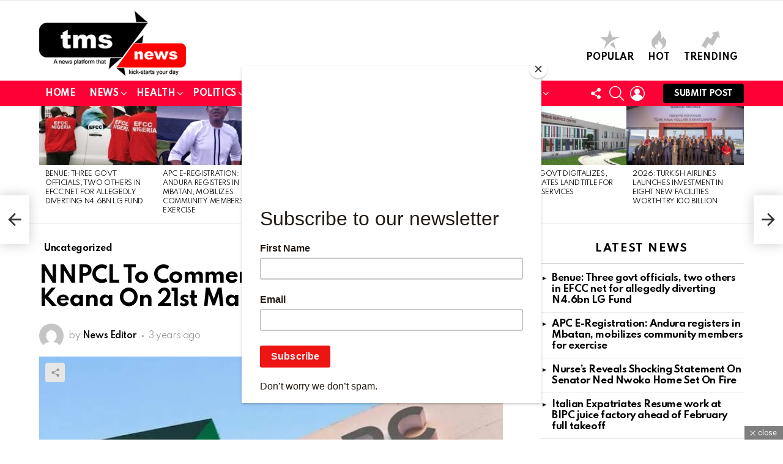

--- FILE ---
content_type: text/html; charset=UTF-8
request_url: https://tmsnews.ng/nnpcl-to-commerce-crude-oil-drilling-in-keana-on-21st-march/
body_size: 31161
content:
	<!DOCTYPE html>
<!--[if IE 8]>
<html class="no-js g1-off-outside lt-ie10 lt-ie9" id="ie8" lang="en-US"><![endif]-->
<!--[if IE 9]>
<html class="no-js g1-off-outside lt-ie10" id="ie9" lang="en-US"><![endif]-->
<!--[if !IE]><!-->
<html class="no-js g1-off-outside" lang="en-US"><!--<![endif]-->
<head>
	<meta charset="UTF-8"/>
	<link rel="profile" href="https://gmpg.org/xfn/11" />
	<link rel="pingback" href="https://tmsnews.ng/xmlrpc.php"/>

	<meta name='robots' content='index, follow, max-image-preview:large, max-snippet:-1, max-video-preview:-1' />

<meta name="viewport" content="initial-scale=1.0, minimum-scale=1.0, height=device-height, width=device-width" />
<!-- Jetpack Site Verification Tags -->

	<!-- This site is optimized with the Yoast SEO plugin v26.8 - https://yoast.com/product/yoast-seo-wordpress/ -->
	<title>NNPCL To Commerce Crude Oil Drilling In Keana On 21st March - TMS News</title>
	<link rel="canonical" href="https://tmsnews.ng/nnpcl-to-commerce-crude-oil-drilling-in-keana-on-21st-march/" />
	<meta property="og:locale" content="en_US" />
	<meta property="og:type" content="article" />
	<meta property="og:title" content="NNPCL To Commerce Crude Oil Drilling In Keana On 21st March - TMS News" />
	<meta property="og:description" content="&nbsp; The Group Chief Executive Officer of Nigeria National Petroleum Company Limited (NNPC Limited), Mallam Mele Kyari has announced that oil drilling campaign will commence in Keana LGA of Nasarawa State on the 21st March 2023. &nbsp; He made the announcement when he paid a courtesy call on Governor Abdullahi Sule at the Government House, [&hellip;] More" />
	<meta property="og:url" content="https://tmsnews.ng/nnpcl-to-commerce-crude-oil-drilling-in-keana-on-21st-march/" />
	<meta property="og:site_name" content="TMS News" />
	<meta property="article:publisher" content="https://www.facebook.com/tmsnewsng" />
	<meta property="article:published_time" content="2023-02-17T02:22:09+00:00" />
	<meta property="og:image" content="https://tmsnews.ng/wp-content/uploads/2023/02/images-18.jpeg" />
	<meta property="og:image:width" content="700" />
	<meta property="og:image:height" content="401" />
	<meta property="og:image:type" content="image/jpeg" />
	<meta name="author" content="News Editor" />
	<meta name="twitter:card" content="summary_large_image" />
	<meta name="twitter:creator" content="@TMSNewsng" />
	<meta name="twitter:site" content="@TMSNewsng" />
	<meta name="twitter:label1" content="Written by" />
	<meta name="twitter:data1" content="News Editor" />
	<meta name="twitter:label2" content="Est. reading time" />
	<meta name="twitter:data2" content="1 minute" />
	<script type="application/ld+json" class="yoast-schema-graph">{"@context":"https://schema.org","@graph":[{"@type":"Article","@id":"https://tmsnews.ng/nnpcl-to-commerce-crude-oil-drilling-in-keana-on-21st-march/#article","isPartOf":{"@id":"https://tmsnews.ng/nnpcl-to-commerce-crude-oil-drilling-in-keana-on-21st-march/"},"author":{"name":"News Editor","@id":"https://tmsnews.ng/#/schema/person/87bb885b55778e34f2cb7c7a2d44f7f6"},"headline":"NNPCL To Commerce Crude Oil Drilling In Keana On 21st March","datePublished":"2023-02-17T02:22:09+00:00","mainEntityOfPage":{"@id":"https://tmsnews.ng/nnpcl-to-commerce-crude-oil-drilling-in-keana-on-21st-march/"},"wordCount":239,"commentCount":0,"publisher":{"@id":"https://tmsnews.ng/#organization"},"image":{"@id":"https://tmsnews.ng/nnpcl-to-commerce-crude-oil-drilling-in-keana-on-21st-march/#primaryimage"},"thumbnailUrl":"https://tmsnews.ng/wp-content/uploads/2023/02/images-18.jpeg","inLanguage":"en-US","potentialAction":[{"@type":"CommentAction","name":"Comment","target":["https://tmsnews.ng/nnpcl-to-commerce-crude-oil-drilling-in-keana-on-21st-march/#respond"]}]},{"@type":"WebPage","@id":"https://tmsnews.ng/nnpcl-to-commerce-crude-oil-drilling-in-keana-on-21st-march/","url":"https://tmsnews.ng/nnpcl-to-commerce-crude-oil-drilling-in-keana-on-21st-march/","name":"NNPCL To Commerce Crude Oil Drilling In Keana On 21st March - TMS News","isPartOf":{"@id":"https://tmsnews.ng/#website"},"primaryImageOfPage":{"@id":"https://tmsnews.ng/nnpcl-to-commerce-crude-oil-drilling-in-keana-on-21st-march/#primaryimage"},"image":{"@id":"https://tmsnews.ng/nnpcl-to-commerce-crude-oil-drilling-in-keana-on-21st-march/#primaryimage"},"thumbnailUrl":"https://tmsnews.ng/wp-content/uploads/2023/02/images-18.jpeg","datePublished":"2023-02-17T02:22:09+00:00","breadcrumb":{"@id":"https://tmsnews.ng/nnpcl-to-commerce-crude-oil-drilling-in-keana-on-21st-march/#breadcrumb"},"inLanguage":"en-US","potentialAction":[{"@type":"ReadAction","target":["https://tmsnews.ng/nnpcl-to-commerce-crude-oil-drilling-in-keana-on-21st-march/"]}]},{"@type":"ImageObject","inLanguage":"en-US","@id":"https://tmsnews.ng/nnpcl-to-commerce-crude-oil-drilling-in-keana-on-21st-march/#primaryimage","url":"https://tmsnews.ng/wp-content/uploads/2023/02/images-18.jpeg","contentUrl":"https://tmsnews.ng/wp-content/uploads/2023/02/images-18.jpeg","width":700,"height":401},{"@type":"BreadcrumbList","@id":"https://tmsnews.ng/nnpcl-to-commerce-crude-oil-drilling-in-keana-on-21st-march/#breadcrumb","itemListElement":[{"@type":"ListItem","position":1,"name":"Home","item":"https://tmsnews.ng/"},{"@type":"ListItem","position":2,"name":"NNPCL To Commerce Crude Oil Drilling In Keana On 21st March"}]},{"@type":"WebSite","@id":"https://tmsnews.ng/#website","url":"https://tmsnews.ng/","name":"TMS News","description":"A news platform that kick-starts your day","publisher":{"@id":"https://tmsnews.ng/#organization"},"potentialAction":[{"@type":"SearchAction","target":{"@type":"EntryPoint","urlTemplate":"https://tmsnews.ng/?s={search_term_string}"},"query-input":{"@type":"PropertyValueSpecification","valueRequired":true,"valueName":"search_term_string"}}],"inLanguage":"en-US"},{"@type":"Organization","@id":"https://tmsnews.ng/#organization","name":"TMS News","url":"https://tmsnews.ng/","logo":{"@type":"ImageObject","inLanguage":"en-US","@id":"https://tmsnews.ng/#/schema/logo/image/","url":"https://tmsnews.ng/wp-content/uploads/2021/03/TMSNews_Logo4.png","contentUrl":"https://tmsnews.ng/wp-content/uploads/2021/03/TMSNews_Logo4.png","width":240,"height":99,"caption":"TMS News"},"image":{"@id":"https://tmsnews.ng/#/schema/logo/image/"},"sameAs":["https://www.facebook.com/tmsnewsng","https://x.com/TMSNewsng"]},{"@type":"Person","@id":"https://tmsnews.ng/#/schema/person/87bb885b55778e34f2cb7c7a2d44f7f6","name":"News Editor","image":{"@type":"ImageObject","inLanguage":"en-US","@id":"https://tmsnews.ng/#/schema/person/image/","url":"https://secure.gravatar.com/avatar/ce611ec2fac732bc774524020ebbf52992d5cad2991aca1363e6f7645aef9796?s=96&d=mm&r=g","contentUrl":"https://secure.gravatar.com/avatar/ce611ec2fac732bc774524020ebbf52992d5cad2991aca1363e6f7645aef9796?s=96&d=mm&r=g","caption":"News Editor"},"url":"https://tmsnews.ng/author/news-editor/"}]}</script>
	<!-- / Yoast SEO plugin. -->


<link rel='dns-prefetch' href='//www.googletagmanager.com' />
<link rel='dns-prefetch' href='//stats.wp.com' />
<link rel='dns-prefetch' href='//fonts.googleapis.com' />
<link rel='dns-prefetch' href='//widgets.wp.com' />
<link rel='dns-prefetch' href='//s0.wp.com' />
<link rel='dns-prefetch' href='//0.gravatar.com' />
<link rel='dns-prefetch' href='//1.gravatar.com' />
<link rel='dns-prefetch' href='//2.gravatar.com' />
<link rel='preconnect' href='https://fonts.gstatic.com' />
<link rel="alternate" type="application/rss+xml" title="TMS News &raquo; Feed" href="https://tmsnews.ng/feed/" />
<link rel="alternate" type="application/rss+xml" title="TMS News &raquo; Comments Feed" href="https://tmsnews.ng/comments/feed/" />
<script type="text/javascript" id="wpp-js" src="https://tmsnews.ng/wp-content/plugins/wordpress-popular-posts/assets/js/wpp.min.js?ver=7.3.6" data-sampling="0" data-sampling-rate="100" data-api-url="https://tmsnews.ng/wp-json/wordpress-popular-posts" data-post-id="16010" data-token="e70010f853" data-lang="0" data-debug="0"></script>
<link rel="alternate" type="application/rss+xml" title="TMS News &raquo; NNPCL To Commerce Crude Oil Drilling In Keana On 21st March Comments Feed" href="https://tmsnews.ng/nnpcl-to-commerce-crude-oil-drilling-in-keana-on-21st-march/feed/" />
<link rel="alternate" title="oEmbed (JSON)" type="application/json+oembed" href="https://tmsnews.ng/wp-json/oembed/1.0/embed?url=https%3A%2F%2Ftmsnews.ng%2Fnnpcl-to-commerce-crude-oil-drilling-in-keana-on-21st-march%2F" />
<link rel="alternate" title="oEmbed (XML)" type="text/xml+oembed" href="https://tmsnews.ng/wp-json/oembed/1.0/embed?url=https%3A%2F%2Ftmsnews.ng%2Fnnpcl-to-commerce-crude-oil-drilling-in-keana-on-21st-march%2F&#038;format=xml" />
<style id='wp-img-auto-sizes-contain-inline-css' type='text/css'>
img:is([sizes=auto i],[sizes^="auto," i]){contain-intrinsic-size:3000px 1500px}
/*# sourceURL=wp-img-auto-sizes-contain-inline-css */
</style>

<link rel='stylesheet' id='jetpack_related-posts-css' href='https://tmsnews.ng/wp-content/plugins/jetpack/modules/related-posts/related-posts.css?ver=20240116' type='text/css' media='all' />
<style id='wp-emoji-styles-inline-css' type='text/css'>

	img.wp-smiley, img.emoji {
		display: inline !important;
		border: none !important;
		box-shadow: none !important;
		height: 1em !important;
		width: 1em !important;
		margin: 0 0.07em !important;
		vertical-align: -0.1em !important;
		background: none !important;
		padding: 0 !important;
	}
/*# sourceURL=wp-emoji-styles-inline-css */
</style>
<style id='classic-theme-styles-inline-css' type='text/css'>
/*! This file is auto-generated */
.wp-block-button__link{color:#fff;background-color:#32373c;border-radius:9999px;box-shadow:none;text-decoration:none;padding:calc(.667em + 2px) calc(1.333em + 2px);font-size:1.125em}.wp-block-file__button{background:#32373c;color:#fff;text-decoration:none}
/*# sourceURL=/wp-includes/css/classic-themes.min.css */
</style>
<link rel='stylesheet' id='wp-components-css' href='https://tmsnews.ng/wp-includes/css/dist/components/style.min.css?ver=6.9' type='text/css' media='all' />
<link rel='stylesheet' id='wp-preferences-css' href='https://tmsnews.ng/wp-includes/css/dist/preferences/style.min.css?ver=6.9' type='text/css' media='all' />
<link rel='stylesheet' id='wp-block-editor-css' href='https://tmsnews.ng/wp-includes/css/dist/block-editor/style.min.css?ver=6.9' type='text/css' media='all' />
<link rel='stylesheet' id='popup-maker-block-library-style-css' href='https://tmsnews.ng/wp-content/plugins/popup-maker/dist/packages/block-library-style.css?ver=dbea705cfafe089d65f1' type='text/css' media='all' />
<style id='global-styles-inline-css' type='text/css'>
:root{--wp--preset--aspect-ratio--square: 1;--wp--preset--aspect-ratio--4-3: 4/3;--wp--preset--aspect-ratio--3-4: 3/4;--wp--preset--aspect-ratio--3-2: 3/2;--wp--preset--aspect-ratio--2-3: 2/3;--wp--preset--aspect-ratio--16-9: 16/9;--wp--preset--aspect-ratio--9-16: 9/16;--wp--preset--color--black: #000000;--wp--preset--color--cyan-bluish-gray: #abb8c3;--wp--preset--color--white: #ffffff;--wp--preset--color--pale-pink: #f78da7;--wp--preset--color--vivid-red: #cf2e2e;--wp--preset--color--luminous-vivid-orange: #ff6900;--wp--preset--color--luminous-vivid-amber: #fcb900;--wp--preset--color--light-green-cyan: #7bdcb5;--wp--preset--color--vivid-green-cyan: #00d084;--wp--preset--color--pale-cyan-blue: #8ed1fc;--wp--preset--color--vivid-cyan-blue: #0693e3;--wp--preset--color--vivid-purple: #9b51e0;--wp--preset--gradient--vivid-cyan-blue-to-vivid-purple: linear-gradient(135deg,rgb(6,147,227) 0%,rgb(155,81,224) 100%);--wp--preset--gradient--light-green-cyan-to-vivid-green-cyan: linear-gradient(135deg,rgb(122,220,180) 0%,rgb(0,208,130) 100%);--wp--preset--gradient--luminous-vivid-amber-to-luminous-vivid-orange: linear-gradient(135deg,rgb(252,185,0) 0%,rgb(255,105,0) 100%);--wp--preset--gradient--luminous-vivid-orange-to-vivid-red: linear-gradient(135deg,rgb(255,105,0) 0%,rgb(207,46,46) 100%);--wp--preset--gradient--very-light-gray-to-cyan-bluish-gray: linear-gradient(135deg,rgb(238,238,238) 0%,rgb(169,184,195) 100%);--wp--preset--gradient--cool-to-warm-spectrum: linear-gradient(135deg,rgb(74,234,220) 0%,rgb(151,120,209) 20%,rgb(207,42,186) 40%,rgb(238,44,130) 60%,rgb(251,105,98) 80%,rgb(254,248,76) 100%);--wp--preset--gradient--blush-light-purple: linear-gradient(135deg,rgb(255,206,236) 0%,rgb(152,150,240) 100%);--wp--preset--gradient--blush-bordeaux: linear-gradient(135deg,rgb(254,205,165) 0%,rgb(254,45,45) 50%,rgb(107,0,62) 100%);--wp--preset--gradient--luminous-dusk: linear-gradient(135deg,rgb(255,203,112) 0%,rgb(199,81,192) 50%,rgb(65,88,208) 100%);--wp--preset--gradient--pale-ocean: linear-gradient(135deg,rgb(255,245,203) 0%,rgb(182,227,212) 50%,rgb(51,167,181) 100%);--wp--preset--gradient--electric-grass: linear-gradient(135deg,rgb(202,248,128) 0%,rgb(113,206,126) 100%);--wp--preset--gradient--midnight: linear-gradient(135deg,rgb(2,3,129) 0%,rgb(40,116,252) 100%);--wp--preset--font-size--small: 13px;--wp--preset--font-size--medium: 20px;--wp--preset--font-size--large: 36px;--wp--preset--font-size--x-large: 42px;--wp--preset--spacing--20: 0.44rem;--wp--preset--spacing--30: 0.67rem;--wp--preset--spacing--40: 1rem;--wp--preset--spacing--50: 1.5rem;--wp--preset--spacing--60: 2.25rem;--wp--preset--spacing--70: 3.38rem;--wp--preset--spacing--80: 5.06rem;--wp--preset--shadow--natural: 6px 6px 9px rgba(0, 0, 0, 0.2);--wp--preset--shadow--deep: 12px 12px 50px rgba(0, 0, 0, 0.4);--wp--preset--shadow--sharp: 6px 6px 0px rgba(0, 0, 0, 0.2);--wp--preset--shadow--outlined: 6px 6px 0px -3px rgb(255, 255, 255), 6px 6px rgb(0, 0, 0);--wp--preset--shadow--crisp: 6px 6px 0px rgb(0, 0, 0);}:where(.is-layout-flex){gap: 0.5em;}:where(.is-layout-grid){gap: 0.5em;}body .is-layout-flex{display: flex;}.is-layout-flex{flex-wrap: wrap;align-items: center;}.is-layout-flex > :is(*, div){margin: 0;}body .is-layout-grid{display: grid;}.is-layout-grid > :is(*, div){margin: 0;}:where(.wp-block-columns.is-layout-flex){gap: 2em;}:where(.wp-block-columns.is-layout-grid){gap: 2em;}:where(.wp-block-post-template.is-layout-flex){gap: 1.25em;}:where(.wp-block-post-template.is-layout-grid){gap: 1.25em;}.has-black-color{color: var(--wp--preset--color--black) !important;}.has-cyan-bluish-gray-color{color: var(--wp--preset--color--cyan-bluish-gray) !important;}.has-white-color{color: var(--wp--preset--color--white) !important;}.has-pale-pink-color{color: var(--wp--preset--color--pale-pink) !important;}.has-vivid-red-color{color: var(--wp--preset--color--vivid-red) !important;}.has-luminous-vivid-orange-color{color: var(--wp--preset--color--luminous-vivid-orange) !important;}.has-luminous-vivid-amber-color{color: var(--wp--preset--color--luminous-vivid-amber) !important;}.has-light-green-cyan-color{color: var(--wp--preset--color--light-green-cyan) !important;}.has-vivid-green-cyan-color{color: var(--wp--preset--color--vivid-green-cyan) !important;}.has-pale-cyan-blue-color{color: var(--wp--preset--color--pale-cyan-blue) !important;}.has-vivid-cyan-blue-color{color: var(--wp--preset--color--vivid-cyan-blue) !important;}.has-vivid-purple-color{color: var(--wp--preset--color--vivid-purple) !important;}.has-black-background-color{background-color: var(--wp--preset--color--black) !important;}.has-cyan-bluish-gray-background-color{background-color: var(--wp--preset--color--cyan-bluish-gray) !important;}.has-white-background-color{background-color: var(--wp--preset--color--white) !important;}.has-pale-pink-background-color{background-color: var(--wp--preset--color--pale-pink) !important;}.has-vivid-red-background-color{background-color: var(--wp--preset--color--vivid-red) !important;}.has-luminous-vivid-orange-background-color{background-color: var(--wp--preset--color--luminous-vivid-orange) !important;}.has-luminous-vivid-amber-background-color{background-color: var(--wp--preset--color--luminous-vivid-amber) !important;}.has-light-green-cyan-background-color{background-color: var(--wp--preset--color--light-green-cyan) !important;}.has-vivid-green-cyan-background-color{background-color: var(--wp--preset--color--vivid-green-cyan) !important;}.has-pale-cyan-blue-background-color{background-color: var(--wp--preset--color--pale-cyan-blue) !important;}.has-vivid-cyan-blue-background-color{background-color: var(--wp--preset--color--vivid-cyan-blue) !important;}.has-vivid-purple-background-color{background-color: var(--wp--preset--color--vivid-purple) !important;}.has-black-border-color{border-color: var(--wp--preset--color--black) !important;}.has-cyan-bluish-gray-border-color{border-color: var(--wp--preset--color--cyan-bluish-gray) !important;}.has-white-border-color{border-color: var(--wp--preset--color--white) !important;}.has-pale-pink-border-color{border-color: var(--wp--preset--color--pale-pink) !important;}.has-vivid-red-border-color{border-color: var(--wp--preset--color--vivid-red) !important;}.has-luminous-vivid-orange-border-color{border-color: var(--wp--preset--color--luminous-vivid-orange) !important;}.has-luminous-vivid-amber-border-color{border-color: var(--wp--preset--color--luminous-vivid-amber) !important;}.has-light-green-cyan-border-color{border-color: var(--wp--preset--color--light-green-cyan) !important;}.has-vivid-green-cyan-border-color{border-color: var(--wp--preset--color--vivid-green-cyan) !important;}.has-pale-cyan-blue-border-color{border-color: var(--wp--preset--color--pale-cyan-blue) !important;}.has-vivid-cyan-blue-border-color{border-color: var(--wp--preset--color--vivid-cyan-blue) !important;}.has-vivid-purple-border-color{border-color: var(--wp--preset--color--vivid-purple) !important;}.has-vivid-cyan-blue-to-vivid-purple-gradient-background{background: var(--wp--preset--gradient--vivid-cyan-blue-to-vivid-purple) !important;}.has-light-green-cyan-to-vivid-green-cyan-gradient-background{background: var(--wp--preset--gradient--light-green-cyan-to-vivid-green-cyan) !important;}.has-luminous-vivid-amber-to-luminous-vivid-orange-gradient-background{background: var(--wp--preset--gradient--luminous-vivid-amber-to-luminous-vivid-orange) !important;}.has-luminous-vivid-orange-to-vivid-red-gradient-background{background: var(--wp--preset--gradient--luminous-vivid-orange-to-vivid-red) !important;}.has-very-light-gray-to-cyan-bluish-gray-gradient-background{background: var(--wp--preset--gradient--very-light-gray-to-cyan-bluish-gray) !important;}.has-cool-to-warm-spectrum-gradient-background{background: var(--wp--preset--gradient--cool-to-warm-spectrum) !important;}.has-blush-light-purple-gradient-background{background: var(--wp--preset--gradient--blush-light-purple) !important;}.has-blush-bordeaux-gradient-background{background: var(--wp--preset--gradient--blush-bordeaux) !important;}.has-luminous-dusk-gradient-background{background: var(--wp--preset--gradient--luminous-dusk) !important;}.has-pale-ocean-gradient-background{background: var(--wp--preset--gradient--pale-ocean) !important;}.has-electric-grass-gradient-background{background: var(--wp--preset--gradient--electric-grass) !important;}.has-midnight-gradient-background{background: var(--wp--preset--gradient--midnight) !important;}.has-small-font-size{font-size: var(--wp--preset--font-size--small) !important;}.has-medium-font-size{font-size: var(--wp--preset--font-size--medium) !important;}.has-large-font-size{font-size: var(--wp--preset--font-size--large) !important;}.has-x-large-font-size{font-size: var(--wp--preset--font-size--x-large) !important;}
:where(.wp-block-post-template.is-layout-flex){gap: 1.25em;}:where(.wp-block-post-template.is-layout-grid){gap: 1.25em;}
:where(.wp-block-term-template.is-layout-flex){gap: 1.25em;}:where(.wp-block-term-template.is-layout-grid){gap: 1.25em;}
:where(.wp-block-columns.is-layout-flex){gap: 2em;}:where(.wp-block-columns.is-layout-grid){gap: 2em;}
:root :where(.wp-block-pullquote){font-size: 1.5em;line-height: 1.6;}
/*# sourceURL=global-styles-inline-css */
</style>
<link rel='stylesheet' id='adace-style-css' href='https://tmsnews.ng/wp-content/plugins/ad-ace/assets/css/style.min.css?ver=1.3.28' type='text/css' media='all' />
<link rel='stylesheet' id='shoppable-images-css-css' href='https://tmsnews.ng/wp-content/plugins/ad-ace/assets/css/shoppable-images-front.min.css?ver=1.3.28' type='text/css' media='all' />
<link rel='stylesheet' id='contact-form-7-css' href='https://tmsnews.ng/wp-content/plugins/contact-form-7/includes/css/styles.css?ver=6.1.4' type='text/css' media='all' />
<link rel='stylesheet' id='mace-lazy-load-youtube-css' href='https://tmsnews.ng/wp-content/plugins/media-ace/includes/lazy-load/assets/css/youtube.min.css?ver=1.4.13' type='text/css' media='all' />
<link rel='stylesheet' id='mace-gallery-css' href='https://tmsnews.ng/wp-content/plugins/media-ace/includes/gallery/css/gallery.min.css?ver=6.9' type='text/css' media='all' />
<link rel='stylesheet' id='jquery-magnific-popup-css' href='https://tmsnews.ng/wp-content/plugins/snax/assets/js/jquery.magnific-popup/magnific-popup.css?ver=6.9' type='text/css' media='all' />
<link rel='stylesheet' id='snax-css' href='https://tmsnews.ng/wp-content/plugins/snax/css/snax.min.css?ver=1.94' type='text/css' media='all' />
<link rel='stylesheet' id='wyr-main-css' href='https://tmsnews.ng/wp-content/plugins/whats-your-reaction/css/main.min.css?ver=1.3.20' type='text/css' media='all' />
<link rel='stylesheet' id='wordpress-popular-posts-css-css' href='https://tmsnews.ng/wp-content/plugins/wordpress-popular-posts/assets/css/wpp.css?ver=7.3.6' type='text/css' media='all' />
<link rel='stylesheet' id='g1-main-css' href='https://tmsnews.ng/wp-content/themes/bimber/css/9.2.5/styles/original-2018/all-light.min.css?ver=9.2.5' type='text/css' media='all' />
<link rel='stylesheet' id='bimber-single-css' href='https://tmsnews.ng/wp-content/themes/bimber/css/9.2.5/styles/original-2018/single-light.min.css?ver=9.2.5' type='text/css' media='all' />
<link rel='stylesheet' id='bimber-comments-css' href='https://tmsnews.ng/wp-content/themes/bimber/css/9.2.5/styles/original-2018/comments-light.min.css?ver=9.2.5' type='text/css' media='all' />
<link rel='stylesheet' id='bimber-google-fonts-css' href='//fonts.googleapis.com/css?family=Roboto%3A400%2C300%2C500%2C600%2C700%2C900%7CSpartan%3A400%2C300%2C600%2C700%2C800&#038;subset=latin%2Clatin-ext%2Ccyrillic%2Ccyrillic-ext&#038;display=swap&#038;ver=9.2.5' type='text/css' media='all' />
<link rel='stylesheet' id='bimber-dynamic-style-css' href='https://tmsnews.ng/wp-content/uploads/dynamic-style-1729348465.css' type='text/css' media='all' />
<link rel='stylesheet' id='jetpack_likes-css' href='https://tmsnews.ng/wp-content/plugins/jetpack/modules/likes/style.css?ver=15.4' type='text/css' media='all' />
<link rel='stylesheet' id='bimber-snax-extra-css' href='https://tmsnews.ng/wp-content/themes/bimber/css/9.2.5/styles/original-2018/snax-extra-light.min.css?ver=9.2.5' type='text/css' media='all' />
<link rel='stylesheet' id='bimber-mashshare-css' href='https://tmsnews.ng/wp-content/themes/bimber/css/9.2.5/styles/original-2018/mashshare-light.min.css?ver=9.2.5' type='text/css' media='all' />
<link rel='stylesheet' id='wpgdprc-front-css-css' href='https://tmsnews.ng/wp-content/plugins/wp-gdpr-compliance/Assets/css/front.css?ver=1706531980' type='text/css' media='all' />
<style id='wpgdprc-front-css-inline-css' type='text/css'>
:root{--wp-gdpr--bar--background-color: #000000;--wp-gdpr--bar--color: #ffffff;--wp-gdpr--button--background-color: #000000;--wp-gdpr--button--background-color--darken: #000000;--wp-gdpr--button--color: #ffffff;}
/*# sourceURL=wpgdprc-front-css-inline-css */
</style>
<link rel='stylesheet' id='sharedaddy-css' href='https://tmsnews.ng/wp-content/plugins/jetpack/modules/sharedaddy/sharing.css?ver=15.4' type='text/css' media='all' />
<link rel='stylesheet' id='social-logos-css' href='https://tmsnews.ng/wp-content/plugins/jetpack/_inc/social-logos/social-logos.min.css?ver=15.4' type='text/css' media='all' />
<script type="text/javascript" id="jetpack_related-posts-js-extra">
/* <![CDATA[ */
var related_posts_js_options = {"post_heading":"h4"};
//# sourceURL=jetpack_related-posts-js-extra
/* ]]> */
</script>
<script type="text/javascript" src="https://tmsnews.ng/wp-content/plugins/jetpack/_inc/build/related-posts/related-posts.min.js?ver=20240116" id="jetpack_related-posts-js"></script>
<script type="text/javascript" src="https://tmsnews.ng/wp-includes/js/jquery/jquery.min.js?ver=3.7.1" id="jquery-core-js"></script>
<script type="text/javascript" src="https://tmsnews.ng/wp-includes/js/jquery/jquery-migrate.min.js?ver=3.4.1" id="jquery-migrate-js"></script>
<script type="text/javascript" src="https://tmsnews.ng/wp-content/plugins/ad-ace/assets/js/slot-slideup.js?ver=1.3.28" id="adace-slot-slideup-js"></script>
<script type="text/javascript" src="https://tmsnews.ng/wp-content/plugins/ad-ace/includes/shoppable-images/assets/js/shoppable-images-front.js?ver=1.3.28" id="shoppable-images-js-js"></script>
<script type="text/javascript" src="https://tmsnews.ng/wp-content/plugins/ad-ace/assets/js/coupons.js?ver=1.3.28" id="adace-coupons-js"></script>
<script type="text/javascript" src="https://tmsnews.ng/wp-content/themes/bimber/js/modernizr/modernizr-custom.min.js?ver=3.3.0" id="modernizr-js"></script>

<!-- Google tag (gtag.js) snippet added by Site Kit -->
<!-- Google Analytics snippet added by Site Kit -->
<script type="text/javascript" src="https://www.googletagmanager.com/gtag/js?id=GT-5R6NTCH" id="google_gtagjs-js" async></script>
<script type="text/javascript" id="google_gtagjs-js-after">
/* <![CDATA[ */
window.dataLayer = window.dataLayer || [];function gtag(){dataLayer.push(arguments);}
gtag("set","linker",{"domains":["tmsnews.ng"]});
gtag("js", new Date());
gtag("set", "developer_id.dZTNiMT", true);
gtag("config", "GT-5R6NTCH");
 window._googlesitekit = window._googlesitekit || {}; window._googlesitekit.throttledEvents = []; window._googlesitekit.gtagEvent = (name, data) => { var key = JSON.stringify( { name, data } ); if ( !! window._googlesitekit.throttledEvents[ key ] ) { return; } window._googlesitekit.throttledEvents[ key ] = true; setTimeout( () => { delete window._googlesitekit.throttledEvents[ key ]; }, 5 ); gtag( "event", name, { ...data, event_source: "site-kit" } ); }; 
//# sourceURL=google_gtagjs-js-after
/* ]]> */
</script>
<script type="text/javascript" id="wpgdprc-front-js-js-extra">
/* <![CDATA[ */
var wpgdprcFront = {"ajaxUrl":"https://tmsnews.ng/wp-admin/admin-ajax.php","ajaxNonce":"8fef247083","ajaxArg":"security","pluginPrefix":"wpgdprc","blogId":"1","isMultiSite":"","locale":"en_US","showSignUpModal":"","showFormModal":"","cookieName":"wpgdprc-consent","consentVersion":"","path":"/","prefix":"wpgdprc"};
//# sourceURL=wpgdprc-front-js-js-extra
/* ]]> */
</script>
<script type="text/javascript" src="https://tmsnews.ng/wp-content/plugins/wp-gdpr-compliance/Assets/js/front.min.js?ver=1706531980" id="wpgdprc-front-js-js"></script>
<link rel="https://api.w.org/" href="https://tmsnews.ng/wp-json/" /><link rel="alternate" title="JSON" type="application/json" href="https://tmsnews.ng/wp-json/wp/v2/posts/16010" /><link rel="EditURI" type="application/rsd+xml" title="RSD" href="https://tmsnews.ng/xmlrpc.php?rsd" />
<link rel='shortlink' href='https://tmsnews.ng/?p=16010' />
<link rel="preload" href="https://tmsnews.ng/wp-content/plugins/g1-socials/css/iconfont/fonts/g1-socials.woff" as="font" type="font/woff" crossorigin="anonymous"><meta name="generator" content="Site Kit by Google 1.170.0" /><script data-ad-client="ca-pub-2388312692917511" async src="https://pagead2.googlesyndication.com/pagead/js/adsbygoogle.js"></script>

<script id="mcjs">!function(c,h,i,m,p){m=c.createElement(h),p=c.getElementsByTagName(h)[0],m.async=1,m.src=i,p.parentNode.insertBefore(m,p)}(document,"script","https://chimpstatic.com/mcjs-connected/js/users/a78b2f162b5ab29291a470b92/81199f2bfc3a87437124aee78.js");</script>


<script data-ad-client="ca-pub-2388312692917511" async src="https://pagead2.googlesyndication.com/pagead/js/adsbygoogle.js"></script>	<style>
		.lazyload, .lazyloading {
			opacity: 0;
		}
		.lazyloaded {
			opacity: 1;
		}
		.lazyload,
		.lazyloading,
		.lazyloaded {
			transition: opacity 0.175s ease-in-out;
		}

		iframe.lazyloading {
			opacity: 1;
			transition: opacity 0.375s ease-in-out;
			background: #f2f2f2 no-repeat center;
		}
		iframe.lazyloaded {
			opacity: 1;
		}
	</style>
	<link rel="preload" href="https://tmsnews.ng/wp-content/plugins/snax/css/snaxicon/fonts/snaxicon.woff" as="font" type="font/woff" crossorigin="anonymous">	<style>img#wpstats{display:none}</style>
		            <style id="wpp-loading-animation-styles">@-webkit-keyframes bgslide{from{background-position-x:0}to{background-position-x:-200%}}@keyframes bgslide{from{background-position-x:0}to{background-position-x:-200%}}.wpp-widget-block-placeholder,.wpp-shortcode-placeholder{margin:0 auto;width:60px;height:3px;background:#dd3737;background:linear-gradient(90deg,#dd3737 0%,#571313 10%,#dd3737 100%);background-size:200% auto;border-radius:3px;-webkit-animation:bgslide 1s infinite linear;animation:bgslide 1s infinite linear}</style>
            	<style>
	@font-face {
		font-family: "bimber";
							src:url("https://tmsnews.ng/wp-content/themes/bimber/css/9.2.5/bimber/fonts/bimber.eot");
			src:url("https://tmsnews.ng/wp-content/themes/bimber/css/9.2.5/bimber/fonts/bimber.eot?#iefix") format("embedded-opentype"),
			url("https://tmsnews.ng/wp-content/themes/bimber/css/9.2.5/bimber/fonts/bimber.woff") format("woff"),
			url("https://tmsnews.ng/wp-content/themes/bimber/css/9.2.5/bimber/fonts/bimber.ttf") format("truetype"),
			url("https://tmsnews.ng/wp-content/themes/bimber/css/9.2.5/bimber/fonts/bimber.svg#bimber") format("svg");
				font-weight: normal;
		font-style: normal;
		font-display: block;
	}
	</style>
	
<!-- Google AdSense meta tags added by Site Kit -->
<meta name="google-adsense-platform-account" content="ca-host-pub-2644536267352236">
<meta name="google-adsense-platform-domain" content="sitekit.withgoogle.com">
<!-- End Google AdSense meta tags added by Site Kit -->
<meta name="generator" content="Elementor 3.34.2; features: additional_custom_breakpoints; settings: css_print_method-external, google_font-enabled, font_display-auto">
	<script>if ('#_' === window.location.hash) window.location.href='https://tmsnews.ng/wp-admin/options-general.php?page=g1_socials_options&tab=g1_socials_instagram';</script>
	      <meta name="onesignal" content="wordpress-plugin"/>
            <script>

      window.OneSignalDeferred = window.OneSignalDeferred || [];

      OneSignalDeferred.push(function(OneSignal) {
        var oneSignal_options = {};
        window._oneSignalInitOptions = oneSignal_options;

        oneSignal_options['serviceWorkerParam'] = { scope: '/' };
oneSignal_options['serviceWorkerPath'] = 'OneSignalSDKWorker.js.php';

        OneSignal.Notifications.setDefaultUrl("https://tmsnews.ng");

        oneSignal_options['wordpress'] = true;
oneSignal_options['appId'] = 'e16ca475-4e14-4b46-9361-45b0073eb453';
oneSignal_options['allowLocalhostAsSecureOrigin'] = true;
oneSignal_options['welcomeNotification'] = { };
oneSignal_options['welcomeNotification']['title'] = "";
oneSignal_options['welcomeNotification']['message'] = "";
oneSignal_options['path'] = "https://tmsnews.ng/wp-content/plugins/onesignal-free-web-push-notifications/sdk_files/";
oneSignal_options['promptOptions'] = { };
oneSignal_options['notifyButton'] = { };
oneSignal_options['notifyButton']['enable'] = true;
oneSignal_options['notifyButton']['position'] = 'bottom-right';
oneSignal_options['notifyButton']['theme'] = 'default';
oneSignal_options['notifyButton']['size'] = 'medium';
oneSignal_options['notifyButton']['showCredit'] = false;
oneSignal_options['notifyButton']['text'] = {};
              OneSignal.init(window._oneSignalInitOptions);
              OneSignal.Slidedown.promptPush()      });

      function documentInitOneSignal() {
        var oneSignal_elements = document.getElementsByClassName("OneSignal-prompt");

        var oneSignalLinkClickHandler = function(event) { OneSignal.Notifications.requestPermission(); event.preventDefault(); };        for(var i = 0; i < oneSignal_elements.length; i++)
          oneSignal_elements[i].addEventListener('click', oneSignalLinkClickHandler, false);
      }

      if (document.readyState === 'complete') {
           documentInitOneSignal();
      }
      else {
           window.addEventListener("load", function(event){
               documentInitOneSignal();
          });
      }
    </script>
			<style>
				.e-con.e-parent:nth-of-type(n+4):not(.e-lazyloaded):not(.e-no-lazyload),
				.e-con.e-parent:nth-of-type(n+4):not(.e-lazyloaded):not(.e-no-lazyload) * {
					background-image: none !important;
				}
				@media screen and (max-height: 1024px) {
					.e-con.e-parent:nth-of-type(n+3):not(.e-lazyloaded):not(.e-no-lazyload),
					.e-con.e-parent:nth-of-type(n+3):not(.e-lazyloaded):not(.e-no-lazyload) * {
						background-image: none !important;
					}
				}
				@media screen and (max-height: 640px) {
					.e-con.e-parent:nth-of-type(n+2):not(.e-lazyloaded):not(.e-no-lazyload),
					.e-con.e-parent:nth-of-type(n+2):not(.e-lazyloaded):not(.e-no-lazyload) * {
						background-image: none !important;
					}
				}
			</style>
			<link rel="icon" href="https://tmsnews.ng/wp-content/uploads/2021/03/cropped-TMSNews_Logo_Fav-32x32.png" sizes="32x32" />
<link rel="icon" href="https://tmsnews.ng/wp-content/uploads/2021/03/cropped-TMSNews_Logo_Fav-192x192.png" sizes="192x192" />
<link rel="apple-touch-icon" href="https://tmsnews.ng/wp-content/uploads/2021/03/cropped-TMSNews_Logo_Fav-180x180.png" />
<meta name="msapplication-TileImage" content="https://tmsnews.ng/wp-content/uploads/2021/03/cropped-TMSNews_Logo_Fav-270x270.png" />
	<script>if("undefined"!=typeof localStorage){var nsfwItemId=document.getElementsByName("g1:nsfw-item-id");nsfwItemId=nsfwItemId.length>0?nsfwItemId[0].getAttribute("content"):"g1_nsfw_off",window.g1SwitchNSFW=function(e){e?(localStorage.setItem(nsfwItemId,1),document.documentElement.classList.add("g1-nsfw-off")):(localStorage.removeItem(nsfwItemId),document.documentElement.classList.remove("g1-nsfw-off"))};try{var nsfwmode=localStorage.getItem(nsfwItemId);window.g1SwitchNSFW(nsfwmode)}catch(e){}}</script>
	</head>

<body class="wp-singular post-template-default single single-post postid-16010 single-format-standard wp-embed-responsive wp-theme-bimber snax-hoverable g1-layout-stretched g1-hoverable g1-has-mobile-logo g1-sidebar-normal elementor-default elementor-kit-6205" itemscope="" itemtype="http://schema.org/WebPage" >

<div class="g1-body-inner">

	<div id="page">
		

		

					<div class="g1-row g1-row-layout-page g1-hb-row g1-hb-row-normal g1-hb-row-a g1-hb-row-1 g1-hb-boxed g1-hb-sticky-off g1-hb-shadow-off">
			<div class="g1-row-inner">
				<div class="g1-column g1-dropable">
											<div class="g1-bin-1 g1-bin-grow-off">
							<div class="g1-bin g1-bin-align-left">
																	<!-- BEGIN .g1-secondary-nav -->
<!-- END .g1-secondary-nav -->
															</div>
						</div>
											<div class="g1-bin-2 g1-bin-grow-off">
							<div class="g1-bin g1-bin-align-center">
															</div>
						</div>
											<div class="g1-bin-3 g1-bin-grow-off">
							<div class="g1-bin g1-bin-align-right">
															</div>
						</div>
									</div>
			</div>
			<div class="g1-row-background"></div>
		</div>
			<div class="g1-row g1-row-layout-page g1-hb-row g1-hb-row-normal g1-hb-row-b g1-hb-row-2 g1-hb-boxed g1-hb-sticky-off g1-hb-shadow-off">
			<div class="g1-row-inner">
				<div class="g1-column g1-dropable">
											<div class="g1-bin-1 g1-bin-grow-off">
							<div class="g1-bin g1-bin-align-left">
																	<div class="g1-id g1-id-desktop">
			<p class="g1-mega g1-mega-1st site-title">
	
			<a class="g1-logo-wrapper"
			   href="https://tmsnews.ng/" rel="home">
									<picture class="g1-logo g1-logo-default">
						<source media="(min-width: 1025px)" srcset="https://tmsnews.ng/wp-content/uploads/2021/03/TMSNews_Logofooter.png 2x,https://tmsnews.ng/wp-content/uploads/2021/03/TMSNews_Logo_Main1x.png 1x">
						<source media="(max-width: 1024px)" srcset="data:image/svg+xml,%3Csvg%20xmlns%3D%27http%3A%2F%2Fwww.w3.org%2F2000%2Fsvg%27%20viewBox%3D%270%200%20240%2099%27%2F%3E">
						<img
							src="https://tmsnews.ng/wp-content/uploads/2021/03/TMSNews_Logo_Main1x.png"
							width="240"
							height="99"
							alt="TMS News" />
					</picture>

											<picture class="g1-logo g1-logo-inverted">
							<source id="g1-logo-inverted-source" media="(min-width: 1025px)" srcset="data:image/svg+xml,%3Csvg%20xmlns%3D%27http%3A%2F%2Fwww.w3.org%2F2000%2Fsvg%27%20viewBox%3D%270%200%20240%2099%27%2F%3E" data-srcset="https://tmsnews.ng/wp-content/uploads/2018/12/bimber-inverted-logo-2x.png 2x,https://tmsnews.ng/wp-content/uploads/2018/12/bimber-inverted-logo.png 1x">
							<source media="(max-width: 1024px)" srcset="data:image/svg+xml,%3Csvg%20xmlns%3D%27http%3A%2F%2Fwww.w3.org%2F2000%2Fsvg%27%20viewBox%3D%270%200%20240%2099%27%2F%3E">
							<img
								id="g1-logo-inverted-img"
								class="lazyload"
								src=""
								data-src="https://tmsnews.ng/wp-content/uploads/2018/12/bimber-inverted-logo.png"
								width="240"
								height="99"
								alt="" />
						</picture>
												</a>

			</p>
	
            <script>
            try {
                if ( localStorage.getItem(skinItemId ) ) {
                    var _g1;
                    _g1 = document.getElementById('g1-logo-inverted-img');
                    _g1.classList.remove('lazyload');
                    _g1.setAttribute('src', _g1.getAttribute('data-src') );

                    _g1 = document.getElementById('g1-logo-inverted-source');
                    _g1.setAttribute('srcset', _g1.getAttribute('data-srcset'));
                }
            } catch(e) {}
        </script>
    
	</div>															</div>
						</div>
											<div class="g1-bin-2 g1-bin-grow-off">
							<div class="g1-bin g1-bin-align-center">
															</div>
						</div>
											<div class="g1-bin-3 g1-bin-grow-off">
							<div class="g1-bin g1-bin-align-right">
																		<nav class="g1-quick-nav g1-quick-nav-short">
		<ul class="g1-quick-nav-menu">
																			<li class="menu-item menu-item-type-g1-popular ">
						<a href="https://tmsnews.ng/popular/">
							<span class="entry-flag entry-flag-popular"></span>
							Popular						</a>
					</li>
													<li class="menu-item menu-item-type-g1-hot ">
						<a href="https://tmsnews.ng/hot/">
							<span class="entry-flag entry-flag-hot"></span>
							Hot						</a>
					</li>
													<li class="menu-item menu-item-type-g1-trending ">
						<a href="https://tmsnews.ng/trending/">
							<span class="entry-flag entry-flag-trending"></span>
							Trending						</a>
					</li>
									</ul>
	</nav>
															</div>
						</div>
									</div>
			</div>
			<div class="g1-row-background"></div>
		</div>
				<div class="g1-sticky-top-wrapper g1-hb-row-3">
				<div class="g1-row g1-row-layout-page g1-hb-row g1-hb-row-normal g1-hb-row-c g1-hb-row-3 g1-hb-boxed g1-hb-sticky-on g1-hb-shadow-off">
			<div class="g1-row-inner">
				<div class="g1-column g1-dropable">
											<div class="g1-bin-1 g1-bin-grow-off">
							<div class="g1-bin g1-bin-align-left">
																	<!-- BEGIN .g1-primary-nav -->
<nav id="g1-primary-nav" class="g1-primary-nav"><ul id="g1-primary-nav-menu" class="g1-primary-nav-menu g1-menu-h"><li id="menu-item-6588" class="menu-item menu-item-type-post_type menu-item-object-page menu-item-home menu-item-g1-standard menu-item-6588"><a href="https://tmsnews.ng/">Home</a></li>
<li id="menu-item-6372" class="menu-item menu-item-type-taxonomy menu-item-object-category menu-item-g1-mega menu-item-has-children menu-item-6372"><a href="https://tmsnews.ng/category/news/">News</a><div class="sub-menu-wrapper">
	<div class="g1-row">
		<div class="g1-row-inner">
			<div class="g1-column">
				<div class="g1-collection g1-collection-columns-4">
					<h2 class="g1-delta g1-delta-2nd screen-reader-text g1-collection-title"><span>Latest</span></h2>
											<div class="g1-collection-viewport">
							<ul class="g1-collection-items">
																	<li class="g1-collection-item">
										
<article class="entry-tpl-grid entry-tpl-grid-s post-23111 post type-post status-publish format-standard has-post-thumbnail category-news">
	<div class="entry-featured-media " ><a title="Benue: Three govt officials, two others in EFCC net for allegedly diverting N4.6bn LG Fund" class="g1-frame" href="https://tmsnews.ng/benue-three-govt-officials-two-others-in-efcc-net-for-allegedly-diverting-n4-6bn-lg-fund/"><div class="g1-frame-inner"><img data-expand="600" width="364" height="205" src="data:image/svg+xml;charset=utf-8,%3Csvg xmlns%3D'http%3A%2F%2Fwww.w3.org%2F2000%2Fsvg' viewBox%3D'0 0 364 205'%2F%3E" data-src="https://tmsnews.ng/wp-content/uploads/2021/10/efcc-1024x668-1-364x205.jpeg" class="lazyload attachment-bimber-grid-standard size-bimber-grid-standard wp-post-image" alt="" decoding="async" data-srcset="https://tmsnews.ng/wp-content/uploads/2021/10/efcc-1024x668-1-364x205.jpeg 364w, https://tmsnews.ng/wp-content/uploads/2021/10/efcc-1024x668-1-192x108.jpeg 192w, https://tmsnews.ng/wp-content/uploads/2021/10/efcc-1024x668-1-384x216.jpeg 384w, https://tmsnews.ng/wp-content/uploads/2021/10/efcc-1024x668-1-728x409.jpeg 728w, https://tmsnews.ng/wp-content/uploads/2021/10/efcc-1024x668-1-561x316.jpeg 561w, https://tmsnews.ng/wp-content/uploads/2021/10/efcc-1024x668-1-758x426.jpeg 758w" data-sizes="(max-width: 364px) 100vw, 364px" /><span class="g1-frame-icon g1-frame-icon-"></span></div></a></div>
				<p class="entry-flags">
												<a class="entry-flag entry-flag-trending" href="https://tmsnews.ng/trending/" title="Trending">
						Trending					</a>
							
					</p>
	
	<div class="entry-body">
		<header class="entry-header">
			<div class="entry-before-title">
				
							</div>

			<h3 class="g1-delta g1-delta-1st entry-title"><a href="https://tmsnews.ng/benue-three-govt-officials-two-others-in-efcc-net-for-allegedly-diverting-n4-6bn-lg-fund/" rel="bookmark">Benue: Three govt officials, two others in EFCC net for allegedly diverting N4.6bn LG Fund</a></h3>
					</header>

		
		
			</div>
</article>
									</li>
																	<li class="g1-collection-item">
										
<article class="entry-tpl-grid entry-tpl-grid-s post-23104 post type-post status-publish format-standard has-post-thumbnail category-news tag-nurse tag-regina tag-senator-ned-nwoko">
	<div class="entry-featured-media " ><a title="Nurse&#8217;s Reveals Shocking Statement On Senator Ned Nwoko Home Set On Fire" class="g1-frame" href="https://tmsnews.ng/nurses-reveals-shocking-statement-on-senator-ned-nwoko-home-set-on-fire/"><div class="g1-frame-inner"><img data-expand="600" width="364" height="205" src="data:image/svg+xml;charset=utf-8,%3Csvg xmlns%3D'http%3A%2F%2Fwww.w3.org%2F2000%2Fsvg' viewBox%3D'0 0 364 205'%2F%3E" data-src="https://tmsnews.ng/wp-content/uploads/2026/01/Regina-and-Ned-Nwoko-364x205.jpg" class="lazyload attachment-bimber-grid-standard size-bimber-grid-standard wp-post-image" alt="" decoding="async" data-srcset="https://tmsnews.ng/wp-content/uploads/2026/01/Regina-and-Ned-Nwoko-364x205.jpg 364w, https://tmsnews.ng/wp-content/uploads/2026/01/Regina-and-Ned-Nwoko-192x108.jpg 192w, https://tmsnews.ng/wp-content/uploads/2026/01/Regina-and-Ned-Nwoko-384x216.jpg 384w, https://tmsnews.ng/wp-content/uploads/2026/01/Regina-and-Ned-Nwoko-87x48.jpg 87w, https://tmsnews.ng/wp-content/uploads/2026/01/Regina-and-Ned-Nwoko-173x96.jpg 173w" data-sizes="(max-width: 364px) 100vw, 364px" /><span class="g1-frame-icon g1-frame-icon-"></span></div></a></div>
		
	<div class="entry-body">
		<header class="entry-header">
			<div class="entry-before-title">
				
							</div>

			<h3 class="g1-delta g1-delta-1st entry-title"><a href="https://tmsnews.ng/nurses-reveals-shocking-statement-on-senator-ned-nwoko-home-set-on-fire/" rel="bookmark">Nurse&#8217;s Reveals Shocking Statement On Senator Ned Nwoko Home Set On Fire</a></h3>
					</header>

		
		
			</div>
</article>
									</li>
																	<li class="g1-collection-item">
										
<article class="entry-tpl-grid entry-tpl-grid-s post-23096 post type-post status-publish format-standard has-post-thumbnail category-news">
	<div class="entry-featured-media " ><a title="Benue Govt Digitalizes, Automates land title for faster services" class="g1-frame" href="https://tmsnews.ng/benue-govt-digitalizes-automates-land-title-for-faster-services/"><div class="g1-frame-inner"><img data-expand="600" width="364" height="205" src="data:image/svg+xml;charset=utf-8,%3Csvg xmlns%3D'http%3A%2F%2Fwww.w3.org%2F2000%2Fsvg' viewBox%3D'0 0 364 205'%2F%3E" data-src="https://tmsnews.ng/wp-content/uploads/2026/01/IMG-20260115-WA0005-364x205.jpg" class="lazyload attachment-bimber-grid-standard size-bimber-grid-standard wp-post-image" alt="" decoding="async" data-srcset="https://tmsnews.ng/wp-content/uploads/2026/01/IMG-20260115-WA0005-364x205.jpg 364w, https://tmsnews.ng/wp-content/uploads/2026/01/IMG-20260115-WA0005-300x169.jpg 300w, https://tmsnews.ng/wp-content/uploads/2026/01/IMG-20260115-WA0005-1024x576.jpg 1024w, https://tmsnews.ng/wp-content/uploads/2026/01/IMG-20260115-WA0005-768x432.jpg 768w, https://tmsnews.ng/wp-content/uploads/2026/01/IMG-20260115-WA0005-192x108.jpg 192w, https://tmsnews.ng/wp-content/uploads/2026/01/IMG-20260115-WA0005-384x216.jpg 384w, https://tmsnews.ng/wp-content/uploads/2026/01/IMG-20260115-WA0005-728x409.jpg 728w, https://tmsnews.ng/wp-content/uploads/2026/01/IMG-20260115-WA0005-561x316.jpg 561w, https://tmsnews.ng/wp-content/uploads/2026/01/IMG-20260115-WA0005-1122x631.jpg 1122w, https://tmsnews.ng/wp-content/uploads/2026/01/IMG-20260115-WA0005-265x149.jpg 265w, https://tmsnews.ng/wp-content/uploads/2026/01/IMG-20260115-WA0005-531x299.jpg 531w, https://tmsnews.ng/wp-content/uploads/2026/01/IMG-20260115-WA0005-608x342.jpg 608w, https://tmsnews.ng/wp-content/uploads/2026/01/IMG-20260115-WA0005-758x426.jpg 758w, https://tmsnews.ng/wp-content/uploads/2026/01/IMG-20260115-WA0005-1152x648.jpg 1152w, https://tmsnews.ng/wp-content/uploads/2026/01/IMG-20260115-WA0005-85x48.jpg 85w, https://tmsnews.ng/wp-content/uploads/2026/01/IMG-20260115-WA0005-171x96.jpg 171w, https://tmsnews.ng/wp-content/uploads/2026/01/IMG-20260115-WA0005-313x176.jpg 313w, https://tmsnews.ng/wp-content/uploads/2026/01/IMG-20260115-WA0005.jpg 1280w" data-sizes="(max-width: 364px) 100vw, 364px" /><span class="g1-frame-icon g1-frame-icon-"></span></div></a></div>
				<p class="entry-flags">
												<a class="entry-flag entry-flag-trending" href="https://tmsnews.ng/trending/" title="Trending">
						Trending					</a>
							
					</p>
	
	<div class="entry-body">
		<header class="entry-header">
			<div class="entry-before-title">
				
							</div>

			<h3 class="g1-delta g1-delta-1st entry-title"><a href="https://tmsnews.ng/benue-govt-digitalizes-automates-land-title-for-faster-services/" rel="bookmark">Benue Govt Digitalizes, Automates land title for faster services</a></h3>
					</header>

		
		
			</div>
</article>
									</li>
																	<li class="g1-collection-item">
										
<article class="entry-tpl-grid entry-tpl-grid-s post-23085 post type-post status-publish format-standard has-post-thumbnail category-news">
	<div class="entry-featured-media " ><a title="Police bust kidnap den, arrests six, rescue three abducted victims in Nasarawa" class="g1-frame" href="https://tmsnews.ng/police-bust-kidnap-den-arrests-six-rescue-three-abducted-victims-in-nasarawa/"><div class="g1-frame-inner"><img data-expand="600" width="364" height="205" src="data:image/svg+xml;charset=utf-8,%3Csvg xmlns%3D'http%3A%2F%2Fwww.w3.org%2F2000%2Fsvg' viewBox%3D'0 0 364 205'%2F%3E" data-src="https://tmsnews.ng/wp-content/uploads/2026/01/IMG-20260111-WA0008-364x205.jpg" class="lazyload attachment-bimber-grid-standard size-bimber-grid-standard wp-post-image" alt="" decoding="async" data-srcset="https://tmsnews.ng/wp-content/uploads/2026/01/IMG-20260111-WA0008-364x205.jpg 364w, https://tmsnews.ng/wp-content/uploads/2026/01/IMG-20260111-WA0008-192x108.jpg 192w, https://tmsnews.ng/wp-content/uploads/2026/01/IMG-20260111-WA0008-384x216.jpg 384w, https://tmsnews.ng/wp-content/uploads/2026/01/IMG-20260111-WA0008-728x409.jpg 728w, https://tmsnews.ng/wp-content/uploads/2026/01/IMG-20260111-WA0008-561x316.jpg 561w, https://tmsnews.ng/wp-content/uploads/2026/01/IMG-20260111-WA0008-758x426.jpg 758w" data-sizes="(max-width: 364px) 100vw, 364px" /><span class="g1-frame-icon g1-frame-icon-"></span></div></a></div>
		
	<div class="entry-body">
		<header class="entry-header">
			<div class="entry-before-title">
				
							</div>

			<h3 class="g1-delta g1-delta-1st entry-title"><a href="https://tmsnews.ng/police-bust-kidnap-den-arrests-six-rescue-three-abducted-victims-in-nasarawa/" rel="bookmark">Police bust kidnap den, arrests six, rescue three abducted victims in Nasarawa</a></h3>
					</header>

		
		
			</div>
</article>
									</li>
															</ul>
						</div>
					
									</div><!-- .g1-collection -->

			</div>
		</div>
	</div>

</div></li>
<li id="menu-item-6369" class="menu-item menu-item-type-taxonomy menu-item-object-category menu-item-g1-mega menu-item-has-children menu-item-6369"><a href="https://tmsnews.ng/category/health/">Health</a><div class="sub-menu-wrapper">
	<div class="g1-row">
		<div class="g1-row-inner">
			<div class="g1-column">
				<div class="g1-collection g1-collection-columns-4">
					<h2 class="g1-delta g1-delta-2nd screen-reader-text g1-collection-title"><span>Latest</span></h2>
											<div class="g1-collection-viewport">
							<ul class="g1-collection-items">
																	<li class="g1-collection-item">
										
<article class="entry-tpl-grid entry-tpl-grid-s post-22332 post type-post status-publish format-standard has-post-thumbnail category-health">
	<div class="entry-featured-media " ><a title="2,000 Nigerians die annually from rabies, says veterinarian" class="g1-frame" href="https://tmsnews.ng/2000-nigerians-die-annually-from-rabies-says-veterinarian/"><div class="g1-frame-inner"><img data-expand="600" width="364" height="205" src="data:image/svg+xml;charset=utf-8,%3Csvg xmlns%3D'http%3A%2F%2Fwww.w3.org%2F2000%2Fsvg' viewBox%3D'0 0 364 205'%2F%3E" data-src="https://tmsnews.ng/wp-content/uploads/2025/09/IMG-20250928-WA0009-364x205.jpg" class="lazyload attachment-bimber-grid-standard size-bimber-grid-standard wp-post-image" alt="" decoding="async" data-srcset="https://tmsnews.ng/wp-content/uploads/2025/09/IMG-20250928-WA0009-364x205.jpg 364w, https://tmsnews.ng/wp-content/uploads/2025/09/IMG-20250928-WA0009-192x108.jpg 192w, https://tmsnews.ng/wp-content/uploads/2025/09/IMG-20250928-WA0009-384x216.jpg 384w, https://tmsnews.ng/wp-content/uploads/2025/09/IMG-20250928-WA0009-728x409.jpg 728w, https://tmsnews.ng/wp-content/uploads/2025/09/IMG-20250928-WA0009-561x316.jpg 561w, https://tmsnews.ng/wp-content/uploads/2025/09/IMG-20250928-WA0009-1122x631.jpg 1122w, https://tmsnews.ng/wp-content/uploads/2025/09/IMG-20250928-WA0009-758x426.jpg 758w, https://tmsnews.ng/wp-content/uploads/2025/09/IMG-20250928-WA0009-1152x648.jpg 1152w" data-sizes="(max-width: 364px) 100vw, 364px" /><span class="g1-frame-icon g1-frame-icon-"></span></div></a></div>
		
	<div class="entry-body">
		<header class="entry-header">
			<div class="entry-before-title">
				
							</div>

			<h3 class="g1-delta g1-delta-1st entry-title"><a href="https://tmsnews.ng/2000-nigerians-die-annually-from-rabies-says-veterinarian/" rel="bookmark">2,000 Nigerians die annually from rabies, says veterinarian</a></h3>
					</header>

		
		
			</div>
</article>
									</li>
																	<li class="g1-collection-item">
										
<article class="entry-tpl-grid entry-tpl-grid-s post-21586 post type-post status-publish format-standard has-post-thumbnail category-health">
	<div class="entry-featured-media " ><a title="NAFDAC Inaugurates 15 member committee to regulate breast milk substandard in Nasarawa" class="g1-frame" href="https://tmsnews.ng/nafdac-inaugurates-15-member-committee-to-regulate-breast-milk-substandard-in-nasarawa/"><div class="g1-frame-inner"><img data-expand="600" width="364" height="205" src="data:image/svg+xml;charset=utf-8,%3Csvg xmlns%3D'http%3A%2F%2Fwww.w3.org%2F2000%2Fsvg' viewBox%3D'0 0 364 205'%2F%3E" data-src="https://tmsnews.ng/wp-content/uploads/2025/08/NAFDAC-Inaugurates-15-member-committee-to-regulate-breast-milk-substandard-in-Nasarawa-364x205.jpg" class="lazyload attachment-bimber-grid-standard size-bimber-grid-standard wp-post-image" alt="" decoding="async" data-srcset="https://tmsnews.ng/wp-content/uploads/2025/08/NAFDAC-Inaugurates-15-member-committee-to-regulate-breast-milk-substandard-in-Nasarawa-364x205.jpg 364w, https://tmsnews.ng/wp-content/uploads/2025/08/NAFDAC-Inaugurates-15-member-committee-to-regulate-breast-milk-substandard-in-Nasarawa-192x108.jpg 192w, https://tmsnews.ng/wp-content/uploads/2025/08/NAFDAC-Inaugurates-15-member-committee-to-regulate-breast-milk-substandard-in-Nasarawa-384x216.jpg 384w, https://tmsnews.ng/wp-content/uploads/2025/08/NAFDAC-Inaugurates-15-member-committee-to-regulate-breast-milk-substandard-in-Nasarawa-728x409.jpg 728w, https://tmsnews.ng/wp-content/uploads/2025/08/NAFDAC-Inaugurates-15-member-committee-to-regulate-breast-milk-substandard-in-Nasarawa-561x316.jpg 561w, https://tmsnews.ng/wp-content/uploads/2025/08/NAFDAC-Inaugurates-15-member-committee-to-regulate-breast-milk-substandard-in-Nasarawa-758x426.jpg 758w" data-sizes="(max-width: 364px) 100vw, 364px" /><span class="g1-frame-icon g1-frame-icon-"></span></div></a></div>
		
	<div class="entry-body">
		<header class="entry-header">
			<div class="entry-before-title">
				
							</div>

			<h3 class="g1-delta g1-delta-1st entry-title"><a href="https://tmsnews.ng/nafdac-inaugurates-15-member-committee-to-regulate-breast-milk-substandard-in-nasarawa/" rel="bookmark">NAFDAC Inaugurates 15 member committee to regulate breast milk substandard in Nasarawa</a></h3>
					</header>

		
		
			</div>
</article>
									</li>
																	<li class="g1-collection-item">
										
<article class="entry-tpl-grid entry-tpl-grid-s post-21419 post type-post status-publish format-standard has-post-thumbnail category-health">
	<div class="entry-featured-media " ><a title="Cholera outbreak claims 279 lives in Niger State" class="g1-frame" href="https://tmsnews.ng/cholera-outbreak-claims-279-lives-in-niger-state/"><div class="g1-frame-inner"><img data-expand="600" width="364" height="205" src="data:image/svg+xml;charset=utf-8,%3Csvg xmlns%3D'http%3A%2F%2Fwww.w3.org%2F2000%2Fsvg' viewBox%3D'0 0 364 205'%2F%3E" data-src="https://tmsnews.ng/wp-content/uploads/2025/07/UNICEF-Chief-of-Kaduna-Field-Office-Dr.-Gerida-Birukila-364x205.jpg" class="lazyload attachment-bimber-grid-standard size-bimber-grid-standard wp-post-image" alt="" decoding="async" data-srcset="https://tmsnews.ng/wp-content/uploads/2025/07/UNICEF-Chief-of-Kaduna-Field-Office-Dr.-Gerida-Birukila-364x205.jpg 364w, https://tmsnews.ng/wp-content/uploads/2025/07/UNICEF-Chief-of-Kaduna-Field-Office-Dr.-Gerida-Birukila-192x108.jpg 192w, https://tmsnews.ng/wp-content/uploads/2025/07/UNICEF-Chief-of-Kaduna-Field-Office-Dr.-Gerida-Birukila-384x216.jpg 384w, https://tmsnews.ng/wp-content/uploads/2025/07/UNICEF-Chief-of-Kaduna-Field-Office-Dr.-Gerida-Birukila-728x409.jpg 728w, https://tmsnews.ng/wp-content/uploads/2025/07/UNICEF-Chief-of-Kaduna-Field-Office-Dr.-Gerida-Birukila-561x316.jpg 561w, https://tmsnews.ng/wp-content/uploads/2025/07/UNICEF-Chief-of-Kaduna-Field-Office-Dr.-Gerida-Birukila-758x426.jpg 758w" data-sizes="(max-width: 364px) 100vw, 364px" /><span class="g1-frame-icon g1-frame-icon-"></span></div></a></div>
		
	<div class="entry-body">
		<header class="entry-header">
			<div class="entry-before-title">
				
							</div>

			<h3 class="g1-delta g1-delta-1st entry-title"><a href="https://tmsnews.ng/cholera-outbreak-claims-279-lives-in-niger-state/" rel="bookmark">Cholera outbreak claims 279 lives in Niger State</a></h3>
					</header>

		
		
			</div>
</article>
									</li>
																	<li class="g1-collection-item">
										
<article class="entry-tpl-grid entry-tpl-grid-s post-20808 post type-post status-publish format-standard has-post-thumbnail category-health">
	<div class="entry-featured-media " ><a title="MHD: AHF wants end to stigma, taboos affiliated with menstruation, solicits support for women, girls" class="g1-frame" href="https://tmsnews.ng/mhd-ahf-wants-end-to-stigma-taboos-affiliated-with-menstruation-solicits-support-for-women-girls/"><div class="g1-frame-inner"><img data-expand="600" width="364" height="205" src="data:image/svg+xml;charset=utf-8,%3Csvg xmlns%3D'http%3A%2F%2Fwww.w3.org%2F2000%2Fsvg' viewBox%3D'0 0 364 205'%2F%3E" data-src="https://tmsnews.ng/wp-content/uploads/2025/05/MHD-AHF-wants-end-to-stigma-taboos-affiliated-with-menstruation-solicits-support-for-women-girls-364x205.jpg" class="lazyload attachment-bimber-grid-standard size-bimber-grid-standard wp-post-image" alt="" decoding="async" data-srcset="https://tmsnews.ng/wp-content/uploads/2025/05/MHD-AHF-wants-end-to-stigma-taboos-affiliated-with-menstruation-solicits-support-for-women-girls-364x205.jpg 364w, https://tmsnews.ng/wp-content/uploads/2025/05/MHD-AHF-wants-end-to-stigma-taboos-affiliated-with-menstruation-solicits-support-for-women-girls-192x108.jpg 192w, https://tmsnews.ng/wp-content/uploads/2025/05/MHD-AHF-wants-end-to-stigma-taboos-affiliated-with-menstruation-solicits-support-for-women-girls-384x216.jpg 384w, https://tmsnews.ng/wp-content/uploads/2025/05/MHD-AHF-wants-end-to-stigma-taboos-affiliated-with-menstruation-solicits-support-for-women-girls-728x409.jpg 728w, https://tmsnews.ng/wp-content/uploads/2025/05/MHD-AHF-wants-end-to-stigma-taboos-affiliated-with-menstruation-solicits-support-for-women-girls-561x316.jpg 561w, https://tmsnews.ng/wp-content/uploads/2025/05/MHD-AHF-wants-end-to-stigma-taboos-affiliated-with-menstruation-solicits-support-for-women-girls-758x426.jpg 758w" data-sizes="(max-width: 364px) 100vw, 364px" /><span class="g1-frame-icon g1-frame-icon-"></span></div></a></div>
		
	<div class="entry-body">
		<header class="entry-header">
			<div class="entry-before-title">
				
							</div>

			<h3 class="g1-delta g1-delta-1st entry-title"><a href="https://tmsnews.ng/mhd-ahf-wants-end-to-stigma-taboos-affiliated-with-menstruation-solicits-support-for-women-girls/" rel="bookmark">MHD: AHF wants end to stigma, taboos affiliated with menstruation, solicits support for women, girls</a></h3>
					</header>

		
		
			</div>
</article>
									</li>
															</ul>
						</div>
					
									</div><!-- .g1-collection -->

			</div>
		</div>
	</div>

</div></li>
<li id="menu-item-6375" class="menu-item menu-item-type-taxonomy menu-item-object-category menu-item-g1-mega menu-item-has-children menu-item-6375"><a href="https://tmsnews.ng/category/politics/">Politics</a><div class="sub-menu-wrapper">
	<div class="g1-row">
		<div class="g1-row-inner">
			<div class="g1-column">
				<div class="g1-collection g1-collection-columns-4">
					<h2 class="g1-delta g1-delta-2nd screen-reader-text g1-collection-title"><span>Latest</span></h2>
											<div class="g1-collection-viewport">
							<ul class="g1-collection-items">
																	<li class="g1-collection-item">
										
<article class="entry-tpl-grid entry-tpl-grid-s post-23107 post type-post status-publish format-standard has-post-thumbnail category-politics tag-andura tag-apc tag-mbatan">
	<div class="entry-featured-media " ><a title="APC E-Registration: Andura registers in Mbatan, mobilizes community members for exercise" class="g1-frame" href="https://tmsnews.ng/apc-e-registration-andura-registers-in-mbatan-mobilizes-community-members-for-exercise/"><div class="g1-frame-inner"><img data-expand="600" width="364" height="205" src="data:image/svg+xml;charset=utf-8,%3Csvg xmlns%3D'http%3A%2F%2Fwww.w3.org%2F2000%2Fsvg' viewBox%3D'0 0 364 205'%2F%3E" data-src="https://tmsnews.ng/wp-content/uploads/2026/01/Andura-registers-in-Mbatan-mobilizes-community-members-for-exercise-364x205.jpeg" class="lazyload attachment-bimber-grid-standard size-bimber-grid-standard wp-post-image" alt="" decoding="async" data-srcset="https://tmsnews.ng/wp-content/uploads/2026/01/Andura-registers-in-Mbatan-mobilizes-community-members-for-exercise-364x205.jpeg 364w, https://tmsnews.ng/wp-content/uploads/2026/01/Andura-registers-in-Mbatan-mobilizes-community-members-for-exercise-192x108.jpeg 192w, https://tmsnews.ng/wp-content/uploads/2026/01/Andura-registers-in-Mbatan-mobilizes-community-members-for-exercise-384x216.jpeg 384w" data-sizes="(max-width: 364px) 100vw, 364px" /><span class="g1-frame-icon g1-frame-icon-"></span></div></a></div>
				<p class="entry-flags">
												<a class="entry-flag entry-flag-trending" href="https://tmsnews.ng/trending/" title="Trending">
						Trending					</a>
																<a class="entry-flag entry-flag-hot" href="https://tmsnews.ng/hot/" title="Hot">
						Hot					</a>
							
					</p>
	
	<div class="entry-body">
		<header class="entry-header">
			<div class="entry-before-title">
				
							</div>

			<h3 class="g1-delta g1-delta-1st entry-title"><a href="https://tmsnews.ng/apc-e-registration-andura-registers-in-mbatan-mobilizes-community-members-for-exercise/" rel="bookmark">APC E-Registration: Andura registers in Mbatan, mobilizes community members for exercise</a></h3>
					</header>

		
		
			</div>
</article>
									</li>
																	<li class="g1-collection-item">
										
<article class="entry-tpl-grid entry-tpl-grid-s post-23087 post type-post status-publish format-standard has-post-thumbnail category-politics">
	<div class="entry-featured-media " ><a title="Factional leadership Crisis in PDP will soon be thing of the past &#8211; Gbenga Olawepo" class="g1-frame" href="https://tmsnews.ng/factional-leadership-crisis-in-pdp-will-soon-be-thing-of-the-past-gbenga-olawepo/"><div class="g1-frame-inner"><img data-expand="600" width="364" height="205" src="data:image/svg+xml;charset=utf-8,%3Csvg xmlns%3D'http%3A%2F%2Fwww.w3.org%2F2000%2Fsvg' viewBox%3D'0 0 364 205'%2F%3E" data-src="https://tmsnews.ng/wp-content/uploads/2026/01/IMG-20260111-WA0007-364x205.jpg" class="lazyload attachment-bimber-grid-standard size-bimber-grid-standard wp-post-image" alt="" decoding="async" data-srcset="https://tmsnews.ng/wp-content/uploads/2026/01/IMG-20260111-WA0007-364x205.jpg 364w, https://tmsnews.ng/wp-content/uploads/2026/01/IMG-20260111-WA0007-192x108.jpg 192w, https://tmsnews.ng/wp-content/uploads/2026/01/IMG-20260111-WA0007-384x216.jpg 384w, https://tmsnews.ng/wp-content/uploads/2026/01/IMG-20260111-WA0007-553x312.jpg 553w" data-sizes="(max-width: 364px) 100vw, 364px" /><span class="g1-frame-icon g1-frame-icon-"></span></div></a></div>
		
	<div class="entry-body">
		<header class="entry-header">
			<div class="entry-before-title">
				
							</div>

			<h3 class="g1-delta g1-delta-1st entry-title"><a href="https://tmsnews.ng/factional-leadership-crisis-in-pdp-will-soon-be-thing-of-the-past-gbenga-olawepo/" rel="bookmark">Factional leadership Crisis in PDP will soon be thing of the past &#8211; Gbenga Olawepo</a></h3>
					</header>

		
		
			</div>
</article>
									</li>
																	<li class="g1-collection-item">
										
<article class="entry-tpl-grid entry-tpl-grid-s post-23077 post type-post status-publish format-standard has-post-thumbnail category-politics tag-candidate tag-contest tag-nasarawa-youth tag-ombugadu">
	<div class="entry-featured-media " ><a title="2027: 2023 Guber candidate, Ombugadu under Nasarawa Youth pressure to Re-contest" class="g1-frame" href="https://tmsnews.ng/2027-2023-guber-candidate-ombugadu-under-nasarawa-youth-pressure-to-re-contest/"><div class="g1-frame-inner"><img data-expand="600" width="364" height="205" src="data:image/svg+xml;charset=utf-8,%3Csvg xmlns%3D'http%3A%2F%2Fwww.w3.org%2F2000%2Fsvg' viewBox%3D'0 0 364 205'%2F%3E" data-src="https://tmsnews.ng/wp-content/uploads/2026/01/2027-2023-Guber-candidate-Ombugadu-under-Nasarawa-Youth-pressure-to-Re-contest-364x205.jpeg" class="lazyload attachment-bimber-grid-standard size-bimber-grid-standard wp-post-image" alt="" decoding="async" data-srcset="https://tmsnews.ng/wp-content/uploads/2026/01/2027-2023-Guber-candidate-Ombugadu-under-Nasarawa-Youth-pressure-to-Re-contest-364x205.jpeg 364w, https://tmsnews.ng/wp-content/uploads/2026/01/2027-2023-Guber-candidate-Ombugadu-under-Nasarawa-Youth-pressure-to-Re-contest-192x108.jpeg 192w, https://tmsnews.ng/wp-content/uploads/2026/01/2027-2023-Guber-candidate-Ombugadu-under-Nasarawa-Youth-pressure-to-Re-contest-384x216.jpeg 384w, https://tmsnews.ng/wp-content/uploads/2026/01/2027-2023-Guber-candidate-Ombugadu-under-Nasarawa-Youth-pressure-to-Re-contest-561x316.jpeg 561w" data-sizes="(max-width: 364px) 100vw, 364px" /><span class="g1-frame-icon g1-frame-icon-"></span></div></a></div>
				<p class="entry-flags">
												<a class="entry-flag entry-flag-hot" href="https://tmsnews.ng/hot/" title="Hot">
						Hot					</a>
							
					</p>
	
	<div class="entry-body">
		<header class="entry-header">
			<div class="entry-before-title">
				
							</div>

			<h3 class="g1-delta g1-delta-1st entry-title"><a href="https://tmsnews.ng/2027-2023-guber-candidate-ombugadu-under-nasarawa-youth-pressure-to-re-contest/" rel="bookmark">2027: 2023 Guber candidate, Ombugadu under Nasarawa Youth pressure to Re-contest</a></h3>
					</header>

		
		
			</div>
</article>
									</li>
																	<li class="g1-collection-item">
										
<article class="entry-tpl-grid entry-tpl-grid-s post-23058 post type-post status-publish format-standard has-post-thumbnail category-politics tag-former-president-jonathan tag-pdp">
	<div class="entry-featured-media " ><a title="PDP Is Alive and Strong — Former President Jonathan" class="g1-frame" href="https://tmsnews.ng/pdp-is-alive-and-strong-former-president-jonathan/"><div class="g1-frame-inner"><img data-expand="600" width="364" height="205" src="data:image/svg+xml;charset=utf-8,%3Csvg xmlns%3D'http%3A%2F%2Fwww.w3.org%2F2000%2Fsvg' viewBox%3D'0 0 364 205'%2F%3E" data-src="https://tmsnews.ng/wp-content/uploads/2026/01/IMG-20260106-WA0029-364x205.jpg" class="lazyload attachment-bimber-grid-standard size-bimber-grid-standard wp-post-image" alt="" decoding="async" data-srcset="https://tmsnews.ng/wp-content/uploads/2026/01/IMG-20260106-WA0029-364x205.jpg 364w, https://tmsnews.ng/wp-content/uploads/2026/01/IMG-20260106-WA0029-192x108.jpg 192w, https://tmsnews.ng/wp-content/uploads/2026/01/IMG-20260106-WA0029-384x216.jpg 384w, https://tmsnews.ng/wp-content/uploads/2026/01/IMG-20260106-WA0029-728x409.jpg 728w, https://tmsnews.ng/wp-content/uploads/2026/01/IMG-20260106-WA0029-561x316.jpg 561w, https://tmsnews.ng/wp-content/uploads/2026/01/IMG-20260106-WA0029-1122x631.jpg 1122w, https://tmsnews.ng/wp-content/uploads/2026/01/IMG-20260106-WA0029-758x426.jpg 758w, https://tmsnews.ng/wp-content/uploads/2026/01/IMG-20260106-WA0029-1152x648.jpg 1152w" data-sizes="(max-width: 364px) 100vw, 364px" /><span class="g1-frame-icon g1-frame-icon-"></span></div></a></div>
		
	<div class="entry-body">
		<header class="entry-header">
			<div class="entry-before-title">
				
							</div>

			<h3 class="g1-delta g1-delta-1st entry-title"><a href="https://tmsnews.ng/pdp-is-alive-and-strong-former-president-jonathan/" rel="bookmark">PDP Is Alive and Strong — Former President Jonathan</a></h3>
					</header>

		
		
			</div>
</article>
									</li>
															</ul>
						</div>
					
									</div><!-- .g1-collection -->

			</div>
		</div>
	</div>

</div></li>
<li id="menu-item-6364" class="menu-item menu-item-type-taxonomy menu-item-object-category menu-item-g1-standard menu-item-6364"><a href="https://tmsnews.ng/category/business/">Business</a></li>
<li id="menu-item-6367" class="menu-item menu-item-type-taxonomy menu-item-object-category menu-item-g1-standard menu-item-6367"><a href="https://tmsnews.ng/category/entertainment/">Entertainment</a></li>
<li id="menu-item-6374" class="menu-item menu-item-type-taxonomy menu-item-object-category menu-item-g1-standard menu-item-6374"><a href="https://tmsnews.ng/category/opinion/">Opinion</a></li>
<li id="menu-item-6376" class="menu-item menu-item-type-taxonomy menu-item-object-category menu-item-g1-standard menu-item-6376"><a href="https://tmsnews.ng/category/sport/">Sport</a></li>
<li id="menu-item-6379" class="menu-item menu-item-type-custom menu-item-object-custom menu-item-has-children menu-item-g1-standard menu-item-6379"><a href="https://tmsnews.ng/Latest">MORE</a>
<ul class="sub-menu">
	<li id="menu-item-6371" class="menu-item menu-item-type-taxonomy menu-item-object-category menu-item-6371"><a href="https://tmsnews.ng/category/metro/">Metro</a></li>
	<li id="menu-item-6378" class="menu-item menu-item-type-taxonomy menu-item-object-category menu-item-6378"><a href="https://tmsnews.ng/category/world/">World</a></li>
	<li id="menu-item-6366" class="menu-item menu-item-type-taxonomy menu-item-object-category menu-item-6366"><a href="https://tmsnews.ng/category/editorial/">Editorial</a></li>
	<li id="menu-item-6377" class="menu-item menu-item-type-taxonomy menu-item-object-category menu-item-6377"><a href="https://tmsnews.ng/category/tech/">Tech</a></li>
	<li id="menu-item-6368" class="menu-item menu-item-type-taxonomy menu-item-object-category menu-item-6368"><a href="https://tmsnews.ng/category/financial/">Financial</a></li>
	<li id="menu-item-6365" class="menu-item menu-item-type-taxonomy menu-item-object-category menu-item-6365"><a href="https://tmsnews.ng/category/economy/">Economy</a></li>
	<li id="menu-item-6370" class="menu-item menu-item-type-taxonomy menu-item-object-category menu-item-6370"><a href="https://tmsnews.ng/category/lifestyle/">LifeStyle</a></li>
	<li id="menu-item-6373" class="menu-item menu-item-type-taxonomy menu-item-object-category menu-item-6373"><a href="https://tmsnews.ng/category/oil-gas/">Oil &amp; Gas</a></li>
</ul>
</li>
</ul></nav><!-- END .g1-primary-nav -->
															</div>
						</div>
											<div class="g1-bin-2 g1-bin-grow-off">
							<div class="g1-bin g1-bin-align-center">
															</div>
						</div>
											<div class="g1-bin-3 g1-bin-grow-off">
							<div class="g1-bin g1-bin-align-right">
																		<div class="g1-drop g1-drop-with-anim g1-drop-the-socials g1-drop-m g1-drop-icon ">
		<a class="g1-drop-toggle" href="#" title="Follow us">
			<span class="g1-drop-toggle-icon"></span><span class="g1-drop-toggle-text">Follow us</span>
			<span class="g1-drop-toggle-arrow"></span>
		</a>
		<div class="g1-drop-content">
			<ul id="g1-social-icons-1" class="g1-socials-items g1-socials-items-tpl-grid">
			<li class="g1-socials-item g1-socials-item-facebook">
	   <a class="g1-socials-item-link" href="https://www.facebook.com/tmsnewsng" target="_blank" rel="noopener">
		   <span class="g1-socials-item-icon g1-socials-item-icon-48 g1-socials-item-icon-text g1-socials-item-icon-facebook"></span>
		   <span class="g1-socials-item-tooltip">
			   <span class="g1-socials-item-tooltip-inner">facebook</span>
		   </span>
	   </a>
	</li>
			<li class="g1-socials-item g1-socials-item-twitter">
	   <a class="g1-socials-item-link" href="https://twitter.com/TMSNewsng" target="_blank" rel="noopener">
		   <span class="g1-socials-item-icon g1-socials-item-icon-48 g1-socials-item-icon-text g1-socials-item-icon-twitter"></span>
		   <span class="g1-socials-item-tooltip">
			   <span class="g1-socials-item-tooltip-inner">twitter</span>
		   </span>
	   </a>
	</li>
			<li class="g1-socials-item g1-socials-item-instagram">
	   <a class="g1-socials-item-link" href="#" target="_blank" rel="noopener">
		   <span class="g1-socials-item-icon g1-socials-item-icon-48 g1-socials-item-icon-text g1-socials-item-icon-instagram"></span>
		   <span class="g1-socials-item-tooltip">
			   <span class="g1-socials-item-tooltip-inner">instagram</span>
		   </span>
	   </a>
	</li>
			<li class="g1-socials-item g1-socials-item-linkedin">
	   <a class="g1-socials-item-link" href="#" target="_blank" rel="noopener">
		   <span class="g1-socials-item-icon g1-socials-item-icon-48 g1-socials-item-icon-text g1-socials-item-icon-linkedin"></span>
		   <span class="g1-socials-item-tooltip">
			   <span class="g1-socials-item-tooltip-inner">linkedin</span>
		   </span>
	   </a>
	</li>
			<li class="g1-socials-item g1-socials-item-youtube">
	   <a class="g1-socials-item-link" href="#" target="_blank" rel="noopener">
		   <span class="g1-socials-item-icon g1-socials-item-icon-48 g1-socials-item-icon-text g1-socials-item-icon-youtube"></span>
		   <span class="g1-socials-item-tooltip">
			   <span class="g1-socials-item-tooltip-inner">youtube</span>
		   </span>
	   </a>
	</li>
	</ul>
		</div>
	</div>
																		<div class="g1-drop g1-drop-with-anim g1-drop-before g1-drop-the-search  g1-drop-m g1-drop-icon ">
		<a class="g1-drop-toggle" href="https://tmsnews.ng/?s=">
			<span class="g1-drop-toggle-icon"></span><span class="g1-drop-toggle-text">Search</span>
			<span class="g1-drop-toggle-arrow"></span>
		</a>
		<div class="g1-drop-content">
			

<div role="search" class="search-form-wrapper">
	<form method="get"
	      class="g1-searchform-tpl-default g1-searchform-ajax search-form"
	      action="https://tmsnews.ng/">
		<label>
			<span class="screen-reader-text">Search for:</span>
			<input type="search" class="search-field"
			       placeholder="Search &hellip;"
			       value="" name="s"
			       title="Search for:" />
		</label>
		<button class="search-submit">Search</button>
	</form>

			<div class="g1-searches g1-searches-ajax"></div>
	</div>
		</div>
	</div>
																	<nav class="g1-drop g1-drop-with-anim g1-drop-before g1-drop-the-user  g1-drop-m g1-drop-icon ">


	<a class="g1-drop-toggle snax-login-required" href="https://tmsnews.ng/wp-login.php?snax_login_popup=on">
		<span class="g1-drop-toggle-icon"></span><span class="g1-drop-toggle-text">Login</span>
		<span class="g1-drop-toggle-arrow"></span>
	</a>

	
	<div class="g1-drop-content"><ul id="menu-bimber-demo-news-user-menu" class="sub-menu"><li id="menu-item-6138" class="bp-menu bp-profile-nav menu-item menu-item-type-custom menu-item-object-custom menu-item-6138"><a href="http://staging.bimber.bringthepixel.com/news-6-mycred/members/admin/profile/">Profile</a></li>
<li id="menu-item-6134" class="bp-menu bp-snax_posts-nav menu-item menu-item-type-custom menu-item-object-custom menu-item-6134"><a href="http://staging.bimber.bringthepixel.com/news-6-mycred/members/admin/snax_posts/">Posts</a></li>
<li id="menu-item-6135" class="bp-menu bp-snax_items-nav menu-item menu-item-type-custom menu-item-object-custom menu-item-6135"><a href="http://staging.bimber.bringthepixel.com/news-6-mycred/members/admin/snax_items/">Submissions</a></li>
<li id="menu-item-6136" class="bp-menu bp-snax_votes-nav menu-item menu-item-type-custom menu-item-object-custom menu-item-6136"><a href="http://staging.bimber.bringthepixel.com/news-6-mycred/members/admin/snax_votes/">Votes</a></li>
<li id="menu-item-6137" class="bp-menu bp-activity-nav menu-item menu-item-type-custom menu-item-object-custom menu-item-6137"><a href="http://staging.bimber.bringthepixel.com/news-6-mycred/members/admin/activity/">Activity</a></li>
<li id="menu-item-6139" class="bp-menu bp-notifications-nav menu-item menu-item-type-custom menu-item-object-custom menu-item-6139"><a href="http://staging.bimber.bringthepixel.com/news-6-mycred/members/admin/notifications/">Notifications</a></li>
<li id="menu-item-6140" class="bp-menu bp-settings-nav menu-item menu-item-type-custom menu-item-object-custom menu-item-6140"><a href="http://staging.bimber.bringthepixel.com/news-6-mycred/members/admin/settings/">Settings</a></li>
<li id="menu-item-6141" class="bp-menu bp-logout-nav menu-item menu-item-type-custom menu-item-object-custom menu-item-6141"><a href="http://staging.bimber.bringthepixel.com/news-6-mycred/login-btp/?action=logout&#038;_wpnonce=4ba6864ebd&#038;redirect_to=http%3A%2F%2Fstaging.bimber.bringthepixel.com%2Fnews-6-mycred%2Fwp-admin%2Fnav-menus.php%3Faction%3Dedit%26loggedout%3Dtrue%23038%3Bmenu%3D133">Log Out</a></li>
</ul></div>
	</nav>
																		
							<div class="g1-drop g1-drop-with-anim g1-drop-before g1-drop-create">
				<a class="g1-button g1-button-solid snax-button snax-button-create snax-button-create-dropdown g1-drop-toggle g1-button-m"
					href="https://tmsnews.ng/frontend-submission/">Submit Post						<span class="g1-drop-toggle-arrow"></span>
						</a>
					<div class="g1-drop-content snax">
													<a href="https://tmsnews.ng/frontend-submission/?snax_format=text" class="snax-format-text">
								<span class="snax-format-icon"></span>
								<span class="g1-epsilon g1-epsilon-1st">Story</span>
							</a>
													<a href="https://tmsnews.ng/frontend-submission/?snax_format=image" class="snax-format-image">
								<span class="snax-format-icon"></span>
								<span class="g1-epsilon g1-epsilon-1st">Image</span>
							</a>
													<a href="https://tmsnews.ng/frontend-submission/?snax_format=gallery" class="snax-format-gallery">
								<span class="snax-format-icon"></span>
								<span class="g1-epsilon g1-epsilon-1st">Gallery</span>
							</a>
																			<a href="https://tmsnews.ng/frontend-submission/" class="bimber-snax-dropdown-view-all g1-link g1-link-s g1-link-right">
								View all formats							</a>
											</div>
				</div>
			
																																	</div>
						</div>
									</div>
			</div>
			<div class="g1-row-background"></div>
		</div>
			</div>
				<div class="g1-row g1-row-layout-page g1-hb-row g1-hb-row-mobile g1-hb-row-a g1-hb-row-1 g1-hb-boxed g1-hb-sticky-off g1-hb-shadow-off">
			<div class="g1-row-inner">
				<div class="g1-column g1-dropable">
											<div class="g1-bin-1 g1-bin-grow-off">
							<div class="g1-bin g1-bin-align-left">
															</div>
						</div>
											<div class="g1-bin-2 g1-bin-grow-on">
							<div class="g1-bin g1-bin-align-center">
																	<div class="g1-id g1-id-mobile">
			<p class="g1-mega g1-mega-1st site-title">
	
		<a class="g1-logo-wrapper"
		   href="https://tmsnews.ng/" rel="home">
							<picture class="g1-logo g1-logo-default">
					<source media="(max-width: 1024px)" srcset="https://tmsnews.ng/wp-content/uploads/2021/03/TMSNews_Logo4.png 2x,https://tmsnews.ng/wp-content/uploads/2021/03/TMSNews_Logofooter.png 1x">
					<source media="(min-width: 1025px)" srcset="data:image/svg+xml,%3Csvg%20xmlns%3D%27http%3A%2F%2Fwww.w3.org%2F2000%2Fsvg%27%20viewBox%3D%270%200%20198%2045%27%2F%3E">
					<img
						src="https://tmsnews.ng/wp-content/uploads/2021/03/TMSNews_Logofooter.png"
						width="198"
						height="45"
						alt="TMS News" />
				</picture>

									<picture class="g1-logo g1-logo-inverted">
						<source id="g1-logo-mobile-inverted-source" media="(max-width: 1024px)" srcset="data:image/svg+xml,%3Csvg%20xmlns%3D%27http%3A%2F%2Fwww.w3.org%2F2000%2Fsvg%27%20viewBox%3D%270%200%20198%2045%27%2F%3E" data-srcset="https://tmsnews.ng/wp-content/uploads/2018/12/demo-mobile-logo-inverted@2x.png 2x,https://tmsnews.ng/wp-content/uploads/2018/12/demo-mobile-logo-inverted.png 1x">
						<source media="(min-width: 1025px)" srcset="data:image/svg+xml,%3Csvg%20xmlns%3D%27http%3A%2F%2Fwww.w3.org%2F2000%2Fsvg%27%20viewBox%3D%270%200%20198%2045%27%2F%3E">
						<img
							id="g1-logo-mobile-inverted-img"
							class="lazyload"
							src=""
							data-src="https://tmsnews.ng/wp-content/uploads/2018/12/demo-mobile-logo-inverted.png"
							width="198"
							height="45"
							alt="" />
					</picture>
									</a>

			</p>
	
            <script>
            try {
                if ( localStorage.getItem(skinItemId ) ) {
                    var _g1;
                    _g1 = document.getElementById('g1-logo-mobile-inverted-img');
                    _g1.classList.remove('lazyload');
                    _g1.setAttribute('src', _g1.getAttribute('data-src') );

                    _g1 = document.getElementById('g1-logo-mobile-inverted-source');
                    _g1.setAttribute('srcset', _g1.getAttribute('data-srcset'));
                }
            } catch(e) {}
        </script>
    
	</div>															</div>
						</div>
											<div class="g1-bin-3 g1-bin-grow-off">
							<div class="g1-bin g1-bin-align-right">
															</div>
						</div>
									</div>
			</div>
			<div class="g1-row-background"></div>
		</div>
			<div class="g1-row g1-row-layout-page g1-hb-row g1-hb-row-mobile g1-hb-row-b g1-hb-row-2 g1-hb-boxed g1-hb-sticky-off g1-hb-shadow-off">
			<div class="g1-row-inner">
				<div class="g1-column g1-dropable">
											<div class="g1-bin-1 g1-bin-grow-off">
							<div class="g1-bin g1-bin-align-left">
															</div>
						</div>
											<div class="g1-bin-2 g1-bin-grow-on">
							<div class="g1-bin g1-bin-align-center">
																		<nav class="g1-quick-nav g1-quick-nav-short">
		<ul class="g1-quick-nav-menu">
																			<li class="menu-item menu-item-type-g1-popular ">
						<a href="https://tmsnews.ng/popular/">
							<span class="entry-flag entry-flag-popular"></span>
							Popular						</a>
					</li>
													<li class="menu-item menu-item-type-g1-hot ">
						<a href="https://tmsnews.ng/hot/">
							<span class="entry-flag entry-flag-hot"></span>
							Hot						</a>
					</li>
													<li class="menu-item menu-item-type-g1-trending ">
						<a href="https://tmsnews.ng/trending/">
							<span class="entry-flag entry-flag-trending"></span>
							Trending						</a>
					</li>
									</ul>
	</nav>
															</div>
						</div>
											<div class="g1-bin-3 g1-bin-grow-off">
							<div class="g1-bin g1-bin-align-right">
															</div>
						</div>
									</div>
			</div>
			<div class="g1-row-background"></div>
		</div>
				<div class="g1-sticky-top-wrapper g1-hb-row-3">
				<div class="g1-row g1-row-layout-page g1-hb-row g1-hb-row-mobile g1-hb-row-c g1-hb-row-3 g1-hb-boxed g1-hb-sticky-on g1-hb-shadow-off">
			<div class="g1-row-inner">
				<div class="g1-column g1-dropable">
											<div class="g1-bin-1 g1-bin-grow-off">
							<div class="g1-bin g1-bin-align-left">
																		<a class="g1-hamburger g1-hamburger-show g1-hamburger-s  " href="#">
		<span class="g1-hamburger-icon"></span>
			<span class="g1-hamburger-label
			g1-hamburger-label-hidden			">Menu</span>
	</a>
															</div>
						</div>
											<div class="g1-bin-2 g1-bin-grow-off">
							<div class="g1-bin g1-bin-align-center">
															</div>
						</div>
											<div class="g1-bin-3 g1-bin-grow-off">
							<div class="g1-bin g1-bin-align-right">
																		<div class="g1-drop g1-drop-with-anim g1-drop-the-socials g1-drop-m g1-drop-icon ">
		<a class="g1-drop-toggle" href="#" title="Follow us">
			<span class="g1-drop-toggle-icon"></span><span class="g1-drop-toggle-text">Follow us</span>
			<span class="g1-drop-toggle-arrow"></span>
		</a>
		<div class="g1-drop-content">
			<ul id="g1-social-icons-2" class="g1-socials-items g1-socials-items-tpl-grid">
			<li class="g1-socials-item g1-socials-item-facebook">
	   <a class="g1-socials-item-link" href="https://www.facebook.com/tmsnewsng" target="_blank" rel="noopener">
		   <span class="g1-socials-item-icon g1-socials-item-icon-48 g1-socials-item-icon-text g1-socials-item-icon-facebook"></span>
		   <span class="g1-socials-item-tooltip">
			   <span class="g1-socials-item-tooltip-inner">facebook</span>
		   </span>
	   </a>
	</li>
			<li class="g1-socials-item g1-socials-item-twitter">
	   <a class="g1-socials-item-link" href="https://twitter.com/TMSNewsng" target="_blank" rel="noopener">
		   <span class="g1-socials-item-icon g1-socials-item-icon-48 g1-socials-item-icon-text g1-socials-item-icon-twitter"></span>
		   <span class="g1-socials-item-tooltip">
			   <span class="g1-socials-item-tooltip-inner">twitter</span>
		   </span>
	   </a>
	</li>
			<li class="g1-socials-item g1-socials-item-instagram">
	   <a class="g1-socials-item-link" href="#" target="_blank" rel="noopener">
		   <span class="g1-socials-item-icon g1-socials-item-icon-48 g1-socials-item-icon-text g1-socials-item-icon-instagram"></span>
		   <span class="g1-socials-item-tooltip">
			   <span class="g1-socials-item-tooltip-inner">instagram</span>
		   </span>
	   </a>
	</li>
			<li class="g1-socials-item g1-socials-item-linkedin">
	   <a class="g1-socials-item-link" href="#" target="_blank" rel="noopener">
		   <span class="g1-socials-item-icon g1-socials-item-icon-48 g1-socials-item-icon-text g1-socials-item-icon-linkedin"></span>
		   <span class="g1-socials-item-tooltip">
			   <span class="g1-socials-item-tooltip-inner">linkedin</span>
		   </span>
	   </a>
	</li>
			<li class="g1-socials-item g1-socials-item-youtube">
	   <a class="g1-socials-item-link" href="#" target="_blank" rel="noopener">
		   <span class="g1-socials-item-icon g1-socials-item-icon-48 g1-socials-item-icon-text g1-socials-item-icon-youtube"></span>
		   <span class="g1-socials-item-tooltip">
			   <span class="g1-socials-item-tooltip-inner">youtube</span>
		   </span>
	   </a>
	</li>
	</ul>
		</div>
	</div>
																		<div class="g1-drop g1-drop-with-anim g1-drop-before g1-drop-the-search  g1-drop-m g1-drop-icon ">
		<a class="g1-drop-toggle" href="https://tmsnews.ng/?s=">
			<span class="g1-drop-toggle-icon"></span><span class="g1-drop-toggle-text">Search</span>
			<span class="g1-drop-toggle-arrow"></span>
		</a>
		<div class="g1-drop-content">
			

<div role="search" class="search-form-wrapper">
	<form method="get"
	      class="g1-searchform-tpl-default g1-searchform-ajax search-form"
	      action="https://tmsnews.ng/">
		<label>
			<span class="screen-reader-text">Search for:</span>
			<input type="search" class="search-field"
			       placeholder="Search &hellip;"
			       value="" name="s"
			       title="Search for:" />
		</label>
		<button class="search-submit">Search</button>
	</form>

			<div class="g1-searches g1-searches-ajax"></div>
	</div>
		</div>
	</div>
																																</div>
						</div>
									</div>
			</div>
			<div class="g1-row-background"></div>
		</div>
			</div>
	
		
	<aside class="g1-row g1-row-layout-page g1-featured-row">
		<div class="g1-row-inner">
			<div class="g1-column">
				
				<h2 class="g1-zeta g1-zeta-2nd g1-featured-title">Latest stories</h2>

				<div class="g1-featured g1-featured-no-js g1-featured-6 g1-featured-start">
					<ul class="g1-featured-items">
						
							<li class="g1-featured-item g1-featured-6">
								
<article class="entry-tpl-gridxs post-23111 post type-post status-publish format-standard has-post-thumbnail category-news">
	<div class="entry-featured-media " ><a title="Benue: Three govt officials, two others in EFCC net for allegedly diverting N4.6bn LG Fund" class="g1-frame" href="https://tmsnews.ng/benue-three-govt-officials-two-others-in-efcc-net-for-allegedly-diverting-n4-6bn-lg-fund/"><div class="g1-frame-inner"><img data-expand="600" width="192" height="96" src="data:image/svg+xml;charset=utf-8,%3Csvg xmlns%3D'http%3A%2F%2Fwww.w3.org%2F2000%2Fsvg' viewBox%3D'0 0 192 96'%2F%3E" data-src="https://tmsnews.ng/wp-content/uploads/2021/10/efcc-1024x668-1-192x96.jpeg" class="lazyload attachment-bimber-grid-xs size-bimber-grid-xs wp-post-image" alt="" decoding="async" data-srcset="https://tmsnews.ng/wp-content/uploads/2021/10/efcc-1024x668-1-192x96.jpeg 192w, https://tmsnews.ng/wp-content/uploads/2021/10/efcc-1024x668-1-384x192.jpeg 384w, https://tmsnews.ng/wp-content/uploads/2021/10/efcc-1024x668-1-758x379.jpeg 758w" data-sizes="(max-width: 192px) 100vw, 192px" /><span class="g1-frame-icon g1-frame-icon-"></span></div></a></div>
	<header class="entry-header">
		<h3 class="g1-zeta g1-zeta-1st entry-title"><a href="https://tmsnews.ng/benue-three-govt-officials-two-others-in-efcc-net-for-allegedly-diverting-n4-6bn-lg-fund/" rel="bookmark">Benue: Three govt officials, two others in EFCC net for allegedly diverting N4.6bn LG Fund</a></h3>	</header>
</article>
							</li>

						
							<li class="g1-featured-item g1-featured-6">
								
<article class="entry-tpl-gridxs post-23107 post type-post status-publish format-standard has-post-thumbnail category-politics tag-andura tag-apc tag-mbatan">
	<div class="entry-featured-media " ><a title="APC E-Registration: Andura registers in Mbatan, mobilizes community members for exercise" class="g1-frame" href="https://tmsnews.ng/apc-e-registration-andura-registers-in-mbatan-mobilizes-community-members-for-exercise/"><div class="g1-frame-inner"><img data-expand="600" width="192" height="96" src="data:image/svg+xml;charset=utf-8,%3Csvg xmlns%3D'http%3A%2F%2Fwww.w3.org%2F2000%2Fsvg' viewBox%3D'0 0 192 96'%2F%3E" data-src="https://tmsnews.ng/wp-content/uploads/2026/01/Andura-registers-in-Mbatan-mobilizes-community-members-for-exercise-192x96.jpeg" class="lazyload attachment-bimber-grid-xs size-bimber-grid-xs wp-post-image" alt="" decoding="async" data-srcset="https://tmsnews.ng/wp-content/uploads/2026/01/Andura-registers-in-Mbatan-mobilizes-community-members-for-exercise-192x96.jpeg 192w, https://tmsnews.ng/wp-content/uploads/2026/01/Andura-registers-in-Mbatan-mobilizes-community-members-for-exercise-384x192.jpeg 384w" data-sizes="(max-width: 192px) 100vw, 192px" /><span class="g1-frame-icon g1-frame-icon-"></span></div></a></div>
	<header class="entry-header">
		<h3 class="g1-zeta g1-zeta-1st entry-title"><a href="https://tmsnews.ng/apc-e-registration-andura-registers-in-mbatan-mobilizes-community-members-for-exercise/" rel="bookmark">APC E-Registration: Andura registers in Mbatan, mobilizes community members for exercise</a></h3>	</header>
</article>
							</li>

						
							<li class="g1-featured-item g1-featured-6">
								
<article class="entry-tpl-gridxs post-23104 post type-post status-publish format-standard has-post-thumbnail category-news tag-nurse tag-regina tag-senator-ned-nwoko">
	<div class="entry-featured-media " ><a title="Nurse&#8217;s Reveals Shocking Statement On Senator Ned Nwoko Home Set On Fire" class="g1-frame" href="https://tmsnews.ng/nurses-reveals-shocking-statement-on-senator-ned-nwoko-home-set-on-fire/"><div class="g1-frame-inner"><img data-expand="600" width="192" height="96" src="data:image/svg+xml;charset=utf-8,%3Csvg xmlns%3D'http%3A%2F%2Fwww.w3.org%2F2000%2Fsvg' viewBox%3D'0 0 192 96'%2F%3E" data-src="https://tmsnews.ng/wp-content/uploads/2026/01/Regina-and-Ned-Nwoko-192x96.jpg" class="lazyload attachment-bimber-grid-xs size-bimber-grid-xs wp-post-image" alt="" decoding="async" data-srcset="https://tmsnews.ng/wp-content/uploads/2026/01/Regina-and-Ned-Nwoko-192x96.jpg 192w, https://tmsnews.ng/wp-content/uploads/2026/01/Regina-and-Ned-Nwoko-384x192.jpg 384w" data-sizes="(max-width: 192px) 100vw, 192px" /><span class="g1-frame-icon g1-frame-icon-"></span></div></a></div>
	<header class="entry-header">
		<h3 class="g1-zeta g1-zeta-1st entry-title"><a href="https://tmsnews.ng/nurses-reveals-shocking-statement-on-senator-ned-nwoko-home-set-on-fire/" rel="bookmark">Nurse&#8217;s Reveals Shocking Statement On Senator Ned Nwoko Home Set On Fire</a></h3>	</header>
</article>
							</li>

						
							<li class="g1-featured-item g1-featured-6">
								
<article class="entry-tpl-gridxs post-23100 post type-post status-publish format-standard has-post-thumbnail category-business tag-benue tag-bipc">
	<div class="entry-featured-media " ><a title="Italian Expatriates Resume work at BIPC juice factory ahead of February full takeoff " class="g1-frame" href="https://tmsnews.ng/italian-expatriates-resume-work-at-bipc-juice-factory-ahead-of-february-full-takeoff/"><div class="g1-frame-inner"><img data-expand="600" width="192" height="96" src="data:image/svg+xml;charset=utf-8,%3Csvg xmlns%3D'http%3A%2F%2Fwww.w3.org%2F2000%2Fsvg' viewBox%3D'0 0 192 96'%2F%3E" data-src="https://tmsnews.ng/wp-content/uploads/2026/01/IMG-20260118-WA0000-192x96.jpg" class="lazyload attachment-bimber-grid-xs size-bimber-grid-xs wp-post-image" alt="" decoding="async" data-srcset="https://tmsnews.ng/wp-content/uploads/2026/01/IMG-20260118-WA0000-192x96.jpg 192w, https://tmsnews.ng/wp-content/uploads/2026/01/IMG-20260118-WA0000-384x192.jpg 384w, https://tmsnews.ng/wp-content/uploads/2026/01/IMG-20260118-WA0000-758x379.jpg 758w" data-sizes="(max-width: 192px) 100vw, 192px" /><span class="g1-frame-icon g1-frame-icon-"></span></div></a></div>
	<header class="entry-header">
		<h3 class="g1-zeta g1-zeta-1st entry-title"><a href="https://tmsnews.ng/italian-expatriates-resume-work-at-bipc-juice-factory-ahead-of-february-full-takeoff/" rel="bookmark">Italian Expatriates Resume work at BIPC juice factory ahead of February full takeoff </a></h3>	</header>
</article>
							</li>

						
							<li class="g1-featured-item g1-featured-6">
								
<article class="entry-tpl-gridxs post-23096 post type-post status-publish format-standard has-post-thumbnail category-news">
	<div class="entry-featured-media " ><a title="Benue Govt Digitalizes, Automates land title for faster services" class="g1-frame" href="https://tmsnews.ng/benue-govt-digitalizes-automates-land-title-for-faster-services/"><div class="g1-frame-inner"><img data-expand="600" width="192" height="96" src="data:image/svg+xml;charset=utf-8,%3Csvg xmlns%3D'http%3A%2F%2Fwww.w3.org%2F2000%2Fsvg' viewBox%3D'0 0 192 96'%2F%3E" data-src="https://tmsnews.ng/wp-content/uploads/2026/01/IMG-20260115-WA0005-192x96.jpg" class="lazyload attachment-bimber-grid-xs size-bimber-grid-xs wp-post-image" alt="" decoding="async" data-srcset="https://tmsnews.ng/wp-content/uploads/2026/01/IMG-20260115-WA0005-192x96.jpg 192w, https://tmsnews.ng/wp-content/uploads/2026/01/IMG-20260115-WA0005-384x192.jpg 384w, https://tmsnews.ng/wp-content/uploads/2026/01/IMG-20260115-WA0005-758x379.jpg 758w" data-sizes="(max-width: 192px) 100vw, 192px" /><span class="g1-frame-icon g1-frame-icon-"></span></div></a></div>
	<header class="entry-header">
		<h3 class="g1-zeta g1-zeta-1st entry-title"><a href="https://tmsnews.ng/benue-govt-digitalizes-automates-land-title-for-faster-services/" rel="bookmark">Benue Govt Digitalizes, Automates land title for faster services</a></h3>	</header>
</article>
							</li>

						
							<li class="g1-featured-item g1-featured-6">
								
<article class="entry-tpl-gridxs post-23091 post type-post status-publish format-standard has-post-thumbnail category-business">
	<div class="entry-featured-media " ><a title="2026: Turkish Airlines launches investment in eight new facilities Worth TRY 100 billion" class="g1-frame" href="https://tmsnews.ng/2026-turkish-airlines-launches-investment-in-eight-new-facilities-worth-try-100-billion/"><div class="g1-frame-inner"><img data-expand="600" width="192" height="96" src="data:image/svg+xml;charset=utf-8,%3Csvg xmlns%3D'http%3A%2F%2Fwww.w3.org%2F2000%2Fsvg' viewBox%3D'0 0 192 96'%2F%3E" data-src="https://tmsnews.ng/wp-content/uploads/2026/01/2026-Turkish-Airlines-launches-investment-in-eight-new-facilities-Worth-TRY-100-billion-192x96.jpg" class="lazyload attachment-bimber-grid-xs size-bimber-grid-xs wp-post-image" alt="" decoding="async" data-srcset="https://tmsnews.ng/wp-content/uploads/2026/01/2026-Turkish-Airlines-launches-investment-in-eight-new-facilities-Worth-TRY-100-billion-192x96.jpg 192w, https://tmsnews.ng/wp-content/uploads/2026/01/2026-Turkish-Airlines-launches-investment-in-eight-new-facilities-Worth-TRY-100-billion-384x192.jpg 384w, https://tmsnews.ng/wp-content/uploads/2026/01/2026-Turkish-Airlines-launches-investment-in-eight-new-facilities-Worth-TRY-100-billion-758x379.jpg 758w" data-sizes="(max-width: 192px) 100vw, 192px" /><span class="g1-frame-icon g1-frame-icon-"></span></div></a></div>
	<header class="entry-header">
		<h3 class="g1-zeta g1-zeta-1st entry-title"><a href="https://tmsnews.ng/2026-turkish-airlines-launches-investment-in-eight-new-facilities-worth-try-100-billion/" rel="bookmark">2026: Turkish Airlines launches investment in eight new facilities Worth TRY 100 billion</a></h3>	</header>
</article>
							</li>

											</ul>

					<a href="#" class="g1-featured-arrow g1-featured-arrow-prev">Previous</a>
					<a href="#" class="g1-featured-arrow g1-featured-arrow-next">Next</a>
					<div class="g1-featured-fade g1-featured-fade-before"></div>
					<div class="g1-featured-fade g1-featured-fade-after"></div>
				</div>
			</div>
		</div>
		<div class="g1-row-background">
		</div>
	</aside>

		



		
		
	
	<div class="g1-row g1-row-padding-m g1-row-layout-page">
		<div class="g1-row-background">
		</div>
		<div class="g1-row-inner">

			<div class="g1-column g1-column-2of3" id="primary">
				<div id="content" role="main">

					

<article id="post-16010" class="entry-tpl-classic post-16010 post type-post status-publish format-standard has-post-thumbnail category-uncategorized" itemscope="&quot;&quot;" itemtype="http://schema.org/Article" >
	<div class="entry-inner">
		
		<header class="entry-header entry-header-01">
			<div class="entry-before-title">
				<span class="entry-categories entry-categories-l"><span class="entry-categories-inner"><span class="entry-categories-label">in</span> <a href="https://tmsnews.ng/category/uncategorized/" class="entry-category entry-category-item-1"><span itemprop="articleSection">Uncategorized</span></a></span></span>
								</div>

			<h1 class="g1-mega g1-mega-1st entry-title" itemprop="headline">NNPCL To Commerce Crude Oil Drilling In Keana On 21st March</h1>
						
							<p class="g1-meta g1-meta-m entry-meta entry-meta-m">
					<span class="entry-byline entry-byline-m entry-byline-with-avatar">
										<span class="entry-author" itemscope="" itemprop="author" itemtype="http://schema.org/Person">
	
		<span class="entry-meta-label">by</span>
			<a href="https://tmsnews.ng/author/news-editor/" title="Posts by News Editor" rel="author">
			<img data-expand="600" alt='' src='data:image/svg+xml;charset=utf-8,%3Csvg xmlns%3D'http%3A%2F%2Fwww.w3.org%2F2000%2Fsvg' viewBox%3D'0 0 40 40'%2F%3E' data-src='https://secure.gravatar.com/avatar/ce611ec2fac732bc774524020ebbf52992d5cad2991aca1363e6f7645aef9796?s=40&#038;d=mm&#038;r=g' data-srcset='https://secure.gravatar.com/avatar/ce611ec2fac732bc774524020ebbf52992d5cad2991aca1363e6f7645aef9796?s=80&#038;d=mm&#038;r=g 2x' class='lazyload avatar avatar-40 photo' height='40' width='40' decoding='async'/>
							<strong itemprop="name">News Editor</strong>
					</a>
	</span>
	
							<time class="entry-date" datetime="2023-02-17T03:22:09+01:00" itemprop="datePublished">February 17, 2023, 3:22 am</time>					</span>

					<span class="entry-stats entry-stats-m">

						
						
						
											</span>
				</p>
			
			
		</header>

		<div class="entry-featured-media entry-featured-media-main"  itemprop="image"  itemscope=""  itemtype="http://schema.org/ImageObject" ><div class="g1-frame"><div class="g1-frame-inner"><img data-expand="600" width="700" height="401" src="data:image/svg+xml;charset=utf-8,%3Csvg xmlns%3D'http%3A%2F%2Fwww.w3.org%2F2000%2Fsvg' viewBox%3D'0 0 700 401'%2F%3E" data-src="https://tmsnews.ng/wp-content/uploads/2023/02/images-18.jpeg" class="lazyload attachment-bimber-grid-2of3 size-bimber-grid-2of3 wp-post-image" alt="" itemprop="contentUrl" decoding="async" data-srcset="https://tmsnews.ng/wp-content/uploads/2023/02/images-18.jpeg 700w, https://tmsnews.ng/wp-content/uploads/2023/02/images-18-300x172.jpeg 300w, https://tmsnews.ng/wp-content/uploads/2023/02/images-18-561x321.jpeg 561w, https://tmsnews.ng/wp-content/uploads/2023/02/images-18-265x152.jpeg 265w, https://tmsnews.ng/wp-content/uploads/2023/02/images-18-531x304.jpeg 531w, https://tmsnews.ng/wp-content/uploads/2023/02/images-18-364x209.jpeg 364w, https://tmsnews.ng/wp-content/uploads/2023/02/images-18-608x348.jpeg 608w, https://tmsnews.ng/wp-content/uploads/2023/02/images-18-84x48.jpeg 84w, https://tmsnews.ng/wp-content/uploads/2023/02/images-18-168x96.jpeg 168w, https://tmsnews.ng/wp-content/uploads/2023/02/images-18-313x179.jpeg 313w" data-sizes="(max-width: 700px) 100vw, 700px" /><span class="g1-frame-icon g1-frame-icon-"></span></div></div><meta itemprop="url" content="https://tmsnews.ng/wp-content/uploads/2023/02/images-18.jpeg" /><meta itemprop="width" content="700" /><meta itemprop="height" content="401" /></div>
		<div class="g1-content-narrow g1-typography-xl entry-content" itemprop="articleBody" >
			<p>&nbsp;</p>
<p>The Group Chief Executive Officer of Nigeria National Petroleum Company Limited (NNPC Limited), Mallam Mele Kyari has announced that oil drilling campaign will commence in Keana LGA of Nasarawa State on the 21st March 2023.</p>
<p>&nbsp;</p>
<p>He made the announcement when he paid a courtesy call on Governor Abdullahi Sule at the Government House, Lafia.</p>
<p>&nbsp;</p>
<p>“The visit is to intimate the Governor on NNPC Limited’s plans to commence oil drilling campaign in the State on the 21st March 2023.</p>
<p>&nbsp;</p>
<p>“We have seen a great potential for finding hydrocarbon in Nasarawa State. To confirm this, we are going to start drilling on the 21st of March, 2023. We are very optimistic that it will be a successful exercise,” Kyari said.</p>
<p>&nbsp;</p>
<p>Kyari stated further that the exploration work started since 2010, and as a tedious activity involving the gathering of data before making sense out of it, and deciding on the outcomes of the analysis, NNPC Limited had established a petroleum environment in Nasarawa State based on the analysis carried out on the data gathered from the state.</p>
<p>&nbsp;</p>
<p>He attributed the progress made thus far to the encouragement received by the corporation from President Muhammadu Buhari.</p>
<p>&nbsp;</p>
<p>“It won’t end there, once we find crude oil, we will do further work and everyone, the communities around it, Nasarawa State, and Nigeria, will benefit from it,” Kyari assures.</p>
<div class="sharedaddy sd-sharing-enabled"><div class="robots-nocontent sd-block sd-social sd-social-icon-text sd-sharing"><h3 class="sd-title">Share this:</h3><div class="sd-content"><ul><li class="share-twitter"><a rel="nofollow noopener noreferrer"
				data-shared="sharing-twitter-16010"
				class="share-twitter sd-button share-icon"
				href="https://tmsnews.ng/nnpcl-to-commerce-crude-oil-drilling-in-keana-on-21st-march/?share=twitter"
				target="_blank"
				aria-labelledby="sharing-twitter-16010"
				>
				<span id="sharing-twitter-16010" hidden>Click to share on X (Opens in new window)</span>
				<span>X</span>
			</a></li><li class="share-facebook"><a rel="nofollow noopener noreferrer"
				data-shared="sharing-facebook-16010"
				class="share-facebook sd-button share-icon"
				href="https://tmsnews.ng/nnpcl-to-commerce-crude-oil-drilling-in-keana-on-21st-march/?share=facebook"
				target="_blank"
				aria-labelledby="sharing-facebook-16010"
				>
				<span id="sharing-facebook-16010" hidden>Click to share on Facebook (Opens in new window)</span>
				<span>Facebook</span>
			</a></li><li class="share-linkedin"><a rel="nofollow noopener noreferrer"
				data-shared="sharing-linkedin-16010"
				class="share-linkedin sd-button share-icon"
				href="https://tmsnews.ng/nnpcl-to-commerce-crude-oil-drilling-in-keana-on-21st-march/?share=linkedin"
				target="_blank"
				aria-labelledby="sharing-linkedin-16010"
				>
				<span id="sharing-linkedin-16010" hidden>Click to share on LinkedIn (Opens in new window)</span>
				<span>LinkedIn</span>
			</a></li><li class="share-pinterest"><a rel="nofollow noopener noreferrer"
				data-shared="sharing-pinterest-16010"
				class="share-pinterest sd-button share-icon"
				href="https://tmsnews.ng/nnpcl-to-commerce-crude-oil-drilling-in-keana-on-21st-march/?share=pinterest"
				target="_blank"
				aria-labelledby="sharing-pinterest-16010"
				>
				<span id="sharing-pinterest-16010" hidden>Click to share on Pinterest (Opens in new window)</span>
				<span>Pinterest</span>
			</a></li><li class="share-jetpack-whatsapp"><a rel="nofollow noopener noreferrer"
				data-shared="sharing-whatsapp-16010"
				class="share-jetpack-whatsapp sd-button share-icon"
				href="https://tmsnews.ng/nnpcl-to-commerce-crude-oil-drilling-in-keana-on-21st-march/?share=jetpack-whatsapp"
				target="_blank"
				aria-labelledby="sharing-whatsapp-16010"
				>
				<span id="sharing-whatsapp-16010" hidden>Click to share on WhatsApp (Opens in new window)</span>
				<span>WhatsApp</span>
			</a></li><li class="share-print"><a rel="nofollow noopener noreferrer"
				data-shared="sharing-print-16010"
				class="share-print sd-button share-icon"
				href="https://tmsnews.ng/nnpcl-to-commerce-crude-oil-drilling-in-keana-on-21st-march/#print?share=print"
				target="_blank"
				aria-labelledby="sharing-print-16010"
				>
				<span id="sharing-print-16010" hidden>Click to print (Opens in new window)</span>
				<span>Print</span>
			</a></li><li class="share-end"></li></ul></div></div></div><div class='sharedaddy sd-block sd-like jetpack-likes-widget-wrapper jetpack-likes-widget-unloaded' id='like-post-wrapper-190473650-16010-69713d0b8ba82' data-src='https://widgets.wp.com/likes/?ver=15.4#blog_id=190473650&amp;post_id=16010&amp;origin=tmsnews.ng&amp;obj_id=190473650-16010-69713d0b8ba82' data-name='like-post-frame-190473650-16010-69713d0b8ba82' data-title='Like or Reblog'><h3 class="sd-title">Like this:</h3><div class='likes-widget-placeholder post-likes-widget-placeholder' style='height: 55px;'><span class='button'><span>Like</span></span> <span class="loading">Loading...</span></div><span class='sd-text-color'></span><a class='sd-link-color'></a></div>
<div id='jp-relatedposts' class='jp-relatedposts' >
	<h3 class="jp-relatedposts-headline"><em>Related</em></h3>
</div>		</div>
	</div><!-- .todo -->

	

<aside id="bimber-mc4wp-form-counter-1" class="g1-box g1-box-tpl-frame g1-newsletter g1-newsletter-horizontal g1-box g1-newsletter g1-newsletter-after-post-content g1-newsletter-horizontal">
	<div class="g1-box-icon">
	</div>
	<div class="g1-box-inner">
		<header>
			<h2 class="g1-delta g1-delta-2nd"><span>Newsletter</span></h2>		</header>

		
		<p class="g1-mega g1-mega-1st">Want more stuff like this?</p>

					<p class="g1-delta g1-delta-3rd">Get the best viral stories straight into your inbox!</p>
		
		<script>(function() {
	window.mc4wp = window.mc4wp || {
		listeners: [],
		forms: {
			on: function(evt, cb) {
				window.mc4wp.listeners.push(
					{
						event   : evt,
						callback: cb
					}
				);
			}
		}
	}
})();
</script><!-- Mailchimp for WordPress v4.11.1 - https://wordpress.org/plugins/mailchimp-for-wp/ --><form id="mc4wp-form-1" class="mc4wp-form mc4wp-form-6204" method="post" data-id="6204" data-name="Default sign-up form" ><div class="mc4wp-form-fields"><p>
	<label>Email address: 
		<input type="email" name="EMAIL" placeholder="Your email address" required />
</label>
</p>



<p>
	<input type="submit" value="Sign up" />
</p></div><label style="display: none !important;">Leave this field empty if you're human: <input type="text" name="_mc4wp_honeypot" value="" tabindex="-1" autocomplete="off" /></label><input type="hidden" name="_mc4wp_timestamp" value="1769028875" /><input type="hidden" name="_mc4wp_form_id" value="6204" /><input type="hidden" name="_mc4wp_form_element_id" value="mc4wp-form-1" /><div class="mc4wp-response"></div><p class="g1-meta g1-newsletter-privacy">Don&#039;t worry, we don&#039;t spam</p></form><!-- / Mailchimp for WordPress Plugin -->	</div>

	<div class="g1-box-background g1-current-background">
	</div>
</aside>
<nav class="g1-nav-single">
	<div class="g1-nav-single-inner">
		<p class="g1-single-nav-label screen-reader-text">See more</p>
		<ul class="g1-nav-single-links">
			<li class="g1-nav-single-prev"><a href="https://tmsnews.ng/why-machina-lost-to-apc-and-lawan-st-the-supreme-court/" rel="prev"><strong class="g1-meta">Previous article</strong>  <span class="g1-delta g1-delta-1st">Why Machina Lost to APC and Lawan St the Supreme Court</span></a></li>
			<li class="g1-nav-single-next"><a href="https://tmsnews.ng/inec-staff-plot-to-hack-bvas-for-apc-in-nasarawa-state-sahara-reporters/" rel="next"><strong class="g1-meta">Next article</strong> <span class="g1-delta g1-delta-1st">INEC Staff Plot To Hack BVAS For APC In Nasarawa State &#8211; Sahara Reporters</span></a></li>
		</ul>
	</div>
</nav>
	<div class="snax snax-post-container">

		
	</div>
	
	<div class="g1-advertisement g1-advertisement-before-related-entries">

		
	</div>

	<aside class="g1-related-entries">

		
		<h2 class="g1-delta g1-delta-2nd g1-collection-title"><span>You May Also Like</span></h2>		<div class="g1-collection g1-collection-columns-2">
			<div class="g1-collection-viewport">
				<ul class="g1-collection-items  ">
					
						<li class="g1-collection-item g1-collection-item-1of3">
							
<article class="entry-tpl-grid entry-tpl-grid-m post-23111 post type-post status-publish format-standard has-post-thumbnail category-news">
	<div class="entry-featured-media " ><a title="Benue: Three govt officials, two others in EFCC net for allegedly diverting N4.6bn LG Fund" class="g1-frame" href="https://tmsnews.ng/benue-three-govt-officials-two-others-in-efcc-net-for-allegedly-diverting-n4-6bn-lg-fund/"><div class="g1-frame-inner"><img data-expand="600" width="364" height="205" src="data:image/svg+xml;charset=utf-8,%3Csvg xmlns%3D'http%3A%2F%2Fwww.w3.org%2F2000%2Fsvg' viewBox%3D'0 0 364 205'%2F%3E" data-src="https://tmsnews.ng/wp-content/uploads/2021/10/efcc-1024x668-1-364x205.jpeg" class="lazyload attachment-bimber-grid-standard size-bimber-grid-standard wp-post-image" alt="" decoding="async" data-srcset="https://tmsnews.ng/wp-content/uploads/2021/10/efcc-1024x668-1-364x205.jpeg 364w, https://tmsnews.ng/wp-content/uploads/2021/10/efcc-1024x668-1-192x108.jpeg 192w, https://tmsnews.ng/wp-content/uploads/2021/10/efcc-1024x668-1-384x216.jpeg 384w, https://tmsnews.ng/wp-content/uploads/2021/10/efcc-1024x668-1-728x409.jpeg 728w, https://tmsnews.ng/wp-content/uploads/2021/10/efcc-1024x668-1-561x316.jpeg 561w, https://tmsnews.ng/wp-content/uploads/2021/10/efcc-1024x668-1-758x426.jpeg 758w" data-sizes="(max-width: 364px) 100vw, 364px" /><span class="g1-frame-icon g1-frame-icon-"></span></div></a></div>
				<p class="entry-flags">
												<a class="entry-flag entry-flag-trending" href="https://tmsnews.ng/trending/" title="Trending">
						Trending					</a>
							
					</p>
	
	<div class="entry-body">
		<header class="entry-header">
			<div class="entry-before-title">
				
				<span class="entry-categories "><span class="entry-categories-inner"><span class="entry-categories-label">in</span> <a href="https://tmsnews.ng/category/news/" class="entry-category entry-category-item-136">News</a></span></span>			</div>

			<h3 class="g1-gamma g1-gamma-1st entry-title"><a href="https://tmsnews.ng/benue-three-govt-officials-two-others-in-efcc-net-for-allegedly-diverting-n4-6bn-lg-fund/" rel="bookmark">Benue: Three govt officials, two others in EFCC net for allegedly diverting N4.6bn LG Fund</a></h3>
					</header>

		
		
			</div>
</article>
						</li>

					
						<li class="g1-collection-item g1-collection-item-1of3">
							
<article class="entry-tpl-grid entry-tpl-grid-m post-23107 post type-post status-publish format-standard has-post-thumbnail category-politics tag-andura tag-apc tag-mbatan">
	<div class="entry-featured-media " ><a title="APC E-Registration: Andura registers in Mbatan, mobilizes community members for exercise" class="g1-frame" href="https://tmsnews.ng/apc-e-registration-andura-registers-in-mbatan-mobilizes-community-members-for-exercise/"><div class="g1-frame-inner"><img data-expand="600" width="364" height="205" src="data:image/svg+xml;charset=utf-8,%3Csvg xmlns%3D'http%3A%2F%2Fwww.w3.org%2F2000%2Fsvg' viewBox%3D'0 0 364 205'%2F%3E" data-src="https://tmsnews.ng/wp-content/uploads/2026/01/Andura-registers-in-Mbatan-mobilizes-community-members-for-exercise-364x205.jpeg" class="lazyload attachment-bimber-grid-standard size-bimber-grid-standard wp-post-image" alt="" decoding="async" data-srcset="https://tmsnews.ng/wp-content/uploads/2026/01/Andura-registers-in-Mbatan-mobilizes-community-members-for-exercise-364x205.jpeg 364w, https://tmsnews.ng/wp-content/uploads/2026/01/Andura-registers-in-Mbatan-mobilizes-community-members-for-exercise-192x108.jpeg 192w, https://tmsnews.ng/wp-content/uploads/2026/01/Andura-registers-in-Mbatan-mobilizes-community-members-for-exercise-384x216.jpeg 384w" data-sizes="(max-width: 364px) 100vw, 364px" /><span class="g1-frame-icon g1-frame-icon-"></span></div></a></div>
				<p class="entry-flags">
												<a class="entry-flag entry-flag-trending" href="https://tmsnews.ng/trending/" title="Trending">
						Trending					</a>
																<a class="entry-flag entry-flag-hot" href="https://tmsnews.ng/hot/" title="Hot">
						Hot					</a>
							
					</p>
	
	<div class="entry-body">
		<header class="entry-header">
			<div class="entry-before-title">
				
				<span class="entry-categories "><span class="entry-categories-inner"><span class="entry-categories-label">in</span> <a href="https://tmsnews.ng/category/politics/" class="entry-category entry-category-item-35">Politics</a></span></span>			</div>

			<h3 class="g1-gamma g1-gamma-1st entry-title"><a href="https://tmsnews.ng/apc-e-registration-andura-registers-in-mbatan-mobilizes-community-members-for-exercise/" rel="bookmark">APC E-Registration: Andura registers in Mbatan, mobilizes community members for exercise</a></h3>
					</header>

		
		
			</div>
</article>
						</li>

					
						<li class="g1-collection-item g1-collection-item-1of3">
							
<article class="entry-tpl-grid entry-tpl-grid-m post-23104 post type-post status-publish format-standard has-post-thumbnail category-news tag-nurse tag-regina tag-senator-ned-nwoko">
	<div class="entry-featured-media " ><a title="Nurse&#8217;s Reveals Shocking Statement On Senator Ned Nwoko Home Set On Fire" class="g1-frame" href="https://tmsnews.ng/nurses-reveals-shocking-statement-on-senator-ned-nwoko-home-set-on-fire/"><div class="g1-frame-inner"><img data-expand="600" width="364" height="205" src="data:image/svg+xml;charset=utf-8,%3Csvg xmlns%3D'http%3A%2F%2Fwww.w3.org%2F2000%2Fsvg' viewBox%3D'0 0 364 205'%2F%3E" data-src="https://tmsnews.ng/wp-content/uploads/2026/01/Regina-and-Ned-Nwoko-364x205.jpg" class="lazyload attachment-bimber-grid-standard size-bimber-grid-standard wp-post-image" alt="" decoding="async" data-srcset="https://tmsnews.ng/wp-content/uploads/2026/01/Regina-and-Ned-Nwoko-364x205.jpg 364w, https://tmsnews.ng/wp-content/uploads/2026/01/Regina-and-Ned-Nwoko-192x108.jpg 192w, https://tmsnews.ng/wp-content/uploads/2026/01/Regina-and-Ned-Nwoko-384x216.jpg 384w, https://tmsnews.ng/wp-content/uploads/2026/01/Regina-and-Ned-Nwoko-87x48.jpg 87w, https://tmsnews.ng/wp-content/uploads/2026/01/Regina-and-Ned-Nwoko-173x96.jpg 173w" data-sizes="(max-width: 364px) 100vw, 364px" /><span class="g1-frame-icon g1-frame-icon-"></span></div></a></div>
		
	<div class="entry-body">
		<header class="entry-header">
			<div class="entry-before-title">
				
				<span class="entry-categories "><span class="entry-categories-inner"><span class="entry-categories-label">in</span> <a href="https://tmsnews.ng/category/news/" class="entry-category entry-category-item-136">News</a></span></span>			</div>

			<h3 class="g1-gamma g1-gamma-1st entry-title"><a href="https://tmsnews.ng/nurses-reveals-shocking-statement-on-senator-ned-nwoko-home-set-on-fire/" rel="bookmark">Nurse&#8217;s Reveals Shocking Statement On Senator Ned Nwoko Home Set On Fire</a></h3>
					</header>

		
		
			</div>
</article>
						</li>

					
						<li class="g1-collection-item g1-collection-item-1of3">
							
<article class="entry-tpl-grid entry-tpl-grid-m post-23100 post type-post status-publish format-standard has-post-thumbnail category-business tag-benue tag-bipc">
	<div class="entry-featured-media " ><a title="Italian Expatriates Resume work at BIPC juice factory ahead of February full takeoff " class="g1-frame" href="https://tmsnews.ng/italian-expatriates-resume-work-at-bipc-juice-factory-ahead-of-february-full-takeoff/"><div class="g1-frame-inner"><img data-expand="600" width="364" height="205" src="data:image/svg+xml;charset=utf-8,%3Csvg xmlns%3D'http%3A%2F%2Fwww.w3.org%2F2000%2Fsvg' viewBox%3D'0 0 364 205'%2F%3E" data-src="https://tmsnews.ng/wp-content/uploads/2026/01/IMG-20260118-WA0000-364x205.jpg" class="lazyload attachment-bimber-grid-standard size-bimber-grid-standard wp-post-image" alt="" decoding="async" data-srcset="https://tmsnews.ng/wp-content/uploads/2026/01/IMG-20260118-WA0000-364x205.jpg 364w, https://tmsnews.ng/wp-content/uploads/2026/01/IMG-20260118-WA0000-192x108.jpg 192w, https://tmsnews.ng/wp-content/uploads/2026/01/IMG-20260118-WA0000-384x216.jpg 384w, https://tmsnews.ng/wp-content/uploads/2026/01/IMG-20260118-WA0000-728x409.jpg 728w, https://tmsnews.ng/wp-content/uploads/2026/01/IMG-20260118-WA0000-561x316.jpg 561w, https://tmsnews.ng/wp-content/uploads/2026/01/IMG-20260118-WA0000-758x426.jpg 758w" data-sizes="(max-width: 364px) 100vw, 364px" /><span class="g1-frame-icon g1-frame-icon-"></span></div></a></div>
		
	<div class="entry-body">
		<header class="entry-header">
			<div class="entry-before-title">
				
				<span class="entry-categories "><span class="entry-categories-inner"><span class="entry-categories-label">in</span> <a href="https://tmsnews.ng/category/business/" class="entry-category entry-category-item-31">Business</a></span></span>			</div>

			<h3 class="g1-gamma g1-gamma-1st entry-title"><a href="https://tmsnews.ng/italian-expatriates-resume-work-at-bipc-juice-factory-ahead-of-february-full-takeoff/" rel="bookmark">Italian Expatriates Resume work at BIPC juice factory ahead of February full takeoff </a></h3>
					</header>

		
		
			</div>
</article>
						</li>

									</ul>
			</div>
		</div>

					</aside>



		<aside class="g1-more-from">
		<h2 class="g1-delta g1-delta-2nd g1-collection-title"><span>More From: <a href="https://tmsnews.ng/category/uncategorized/">Uncategorized</a></span></h2>		<div class="g1-collection">
			<div class="g1-collection-viewport">
				<ul class="g1-collection-items">
					
						<li class="g1-collection-item ">
							
<article class="entry-tpl-list post-23035 post type-post status-publish format-standard has-post-thumbnail category-uncategorized">
	<div class="entry-featured-media " ><a title="Dr. Mike Omeri sympathizes with Eggon Nation" class="g1-frame" href="https://tmsnews.ng/dr-mike-omeri-sympathizes-with-eggon-nation/"><div class="g1-frame-inner"><img data-expand="600" width="364" height="205" src="data:image/svg+xml;charset=utf-8,%3Csvg xmlns%3D'http%3A%2F%2Fwww.w3.org%2F2000%2Fsvg' viewBox%3D'0 0 364 205'%2F%3E" data-src="https://tmsnews.ng/wp-content/uploads/2025/12/Dr.-Mike-Omeri-364x205.jpg" class="lazyload attachment-bimber-list-standard size-bimber-list-standard wp-post-image" alt="" decoding="async" data-srcset="https://tmsnews.ng/wp-content/uploads/2025/12/Dr.-Mike-Omeri-364x205.jpg 364w, https://tmsnews.ng/wp-content/uploads/2025/12/Dr.-Mike-Omeri-192x108.jpg 192w, https://tmsnews.ng/wp-content/uploads/2025/12/Dr.-Mike-Omeri-384x216.jpg 384w, https://tmsnews.ng/wp-content/uploads/2025/12/Dr.-Mike-Omeri-561x316.jpg 561w" data-sizes="(max-width: 364px) 100vw, 364px" /><span class="g1-frame-icon g1-frame-icon-"></span></div></a></div>
				<p class="entry-flags">
												<a class="entry-flag entry-flag-hot" href="https://tmsnews.ng/hot/" title="Hot">
						Hot					</a>
							
					</p>
	
	<div class="entry-body">
		<header class="entry-header">
			<div class="entry-before-title">
				
							</div>

			<h3 class="g1-gamma g1-gamma-1st entry-title"><a href="https://tmsnews.ng/dr-mike-omeri-sympathizes-with-eggon-nation/" rel="bookmark">Dr. Mike Omeri sympathizes with Eggon Nation</a></h3>
					</header>

		
					<footer>
				<p class="g1-meta entry-meta entry-byline entry-byline-with-avatar">
								<span class="entry-author">
	
		<span class="entry-meta-label">by</span>
			<a href="https://tmsnews.ng/author/control1stadmin1/" title="Posts by Control1stAdmin1" rel="author">
			<img data-expand="600" alt='' src='data:image/svg+xml;charset=utf-8,%3Csvg xmlns%3D'http%3A%2F%2Fwww.w3.org%2F2000%2Fsvg' viewBox%3D'0 0 30 30'%2F%3E' data-src='https://secure.gravatar.com/avatar/14749027c73ec76c3a3eddd56236b58297be84ce9e7bc0c4f35fd0b5e8f2d9a7?s=30&#038;d=mm&#038;r=g' data-srcset='https://secure.gravatar.com/avatar/14749027c73ec76c3a3eddd56236b58297be84ce9e7bc0c4f35fd0b5e8f2d9a7?s=60&#038;d=mm&#038;r=g 2x' class='lazyload avatar avatar-30 photo' height='30' width='30' decoding='async'/>
							<strong>Control1stAdmin1</strong>
					</a>
	</span>
	
					<time class="entry-date" datetime="2025-12-29T16:46:02+01:00">December 29, 2025, 4:46 pm</time>				</p>
			</footer>
		
			</div>
</article>
						</li>

					
						<li class="g1-collection-item ">
							
<article class="entry-tpl-list post-22884 post type-post status-publish format-standard has-post-thumbnail category-editorial category-uncategorized tag-keana tag-oyarore-festival">
	<div class="entry-featured-media " ><a title="Adoption of the Oyarore Salt Festival of Keana, Nasarawa State as a National Festival and National Monument" class="g1-frame" href="https://tmsnews.ng/adoption-of-the-oyarore-salt-festival-of-keana-nasarawa-state-as-a-national-festival-and-national-monument/"><div class="g1-frame-inner"><img data-expand="600" width="364" height="205" src="data:image/svg+xml;charset=utf-8,%3Csvg xmlns%3D'http%3A%2F%2Fwww.w3.org%2F2000%2Fsvg' viewBox%3D'0 0 364 205'%2F%3E" data-src="https://tmsnews.ng/wp-content/uploads/2025/09/1000237331-364x205.jpg" class="lazyload attachment-bimber-list-standard size-bimber-list-standard wp-post-image" alt="" decoding="async" data-srcset="https://tmsnews.ng/wp-content/uploads/2025/09/1000237331-364x205.jpg 364w, https://tmsnews.ng/wp-content/uploads/2025/09/1000237331-192x108.jpg 192w, https://tmsnews.ng/wp-content/uploads/2025/09/1000237331-384x216.jpg 384w" data-sizes="(max-width: 364px) 100vw, 364px" /><span class="g1-frame-icon g1-frame-icon-"></span></div></a></div>
		
	<div class="entry-body">
		<header class="entry-header">
			<div class="entry-before-title">
				
							</div>

			<h3 class="g1-gamma g1-gamma-1st entry-title"><a href="https://tmsnews.ng/adoption-of-the-oyarore-salt-festival-of-keana-nasarawa-state-as-a-national-festival-and-national-monument/" rel="bookmark">Adoption of the Oyarore Salt Festival of Keana, Nasarawa State as a National Festival and National Monument</a></h3>
					</header>

		
					<footer>
				<p class="g1-meta entry-meta entry-byline entry-byline-with-avatar">
								<span class="entry-author">
	
		<span class="entry-meta-label">by</span>
			<a href="https://tmsnews.ng/author/admin/" title="Posts by admin" rel="author">
			<img data-expand="600" alt='' src='data:image/svg+xml;charset=utf-8,%3Csvg xmlns%3D'http%3A%2F%2Fwww.w3.org%2F2000%2Fsvg' viewBox%3D'0 0 30 30'%2F%3E' data-src='https://secure.gravatar.com/avatar/b4bc9669a10c32a6be7261c356a0233ea916fc2edf35c38fe43089352ee06a39?s=30&#038;d=mm&#038;r=g' data-srcset='https://secure.gravatar.com/avatar/b4bc9669a10c32a6be7261c356a0233ea916fc2edf35c38fe43089352ee06a39?s=60&#038;d=mm&#038;r=g 2x' class='lazyload avatar avatar-30 photo' height='30' width='30' decoding='async'/>
							<strong>admin</strong>
					</a>
	</span>
	
					<time class="entry-date" datetime="2025-12-02T17:20:13+01:00">December 2, 2025, 5:20 pm</time>				</p>
			</footer>
		
			</div>
</article>
						</li>

					
						<li class="g1-collection-item ">
							
<article class="entry-tpl-list post-22871 post type-post status-publish format-standard has-post-thumbnail category-uncategorized">
	<div class="entry-featured-media " ><a title="Healing Through Enterprise: 50 Benue Women Survivors of SGBV trained in business, vocational skills" class="g1-frame" href="https://tmsnews.ng/healing-through-enterprise-50-benue-women-survivors-of-sgbv-trained-in-business-vocational-skills/"><div class="g1-frame-inner"><img data-expand="600" width="364" height="205" src="data:image/svg+xml;charset=utf-8,%3Csvg xmlns%3D'http%3A%2F%2Fwww.w3.org%2F2000%2Fsvg' viewBox%3D'0 0 364 205'%2F%3E" data-src="https://tmsnews.ng/wp-content/uploads/2025/12/IMG-20251202-WA0012-364x205.jpg" class="lazyload attachment-bimber-list-standard size-bimber-list-standard wp-post-image" alt="" decoding="async" data-srcset="https://tmsnews.ng/wp-content/uploads/2025/12/IMG-20251202-WA0012-364x205.jpg 364w, https://tmsnews.ng/wp-content/uploads/2025/12/IMG-20251202-WA0012-192x108.jpg 192w, https://tmsnews.ng/wp-content/uploads/2025/12/IMG-20251202-WA0012-384x216.jpg 384w, https://tmsnews.ng/wp-content/uploads/2025/12/IMG-20251202-WA0012-728x409.jpg 728w, https://tmsnews.ng/wp-content/uploads/2025/12/IMG-20251202-WA0012-561x316.jpg 561w, https://tmsnews.ng/wp-content/uploads/2025/12/IMG-20251202-WA0012-758x426.jpg 758w" data-sizes="(max-width: 364px) 100vw, 364px" /><span class="g1-frame-icon g1-frame-icon-"></span></div></a></div>
		
	<div class="entry-body">
		<header class="entry-header">
			<div class="entry-before-title">
				
							</div>

			<h3 class="g1-gamma g1-gamma-1st entry-title"><a href="https://tmsnews.ng/healing-through-enterprise-50-benue-women-survivors-of-sgbv-trained-in-business-vocational-skills/" rel="bookmark">Healing Through Enterprise: 50 Benue Women Survivors of SGBV trained in business, vocational skills</a></h3>
					</header>

		
					<footer>
				<p class="g1-meta entry-meta entry-byline entry-byline-with-avatar">
								<span class="entry-author">
	
		<span class="entry-meta-label">by</span>
			<a href="https://tmsnews.ng/author/control1stadmin1/" title="Posts by Control1stAdmin1" rel="author">
			<img data-expand="600" alt='' src='data:image/svg+xml;charset=utf-8,%3Csvg xmlns%3D'http%3A%2F%2Fwww.w3.org%2F2000%2Fsvg' viewBox%3D'0 0 30 30'%2F%3E' data-src='https://secure.gravatar.com/avatar/14749027c73ec76c3a3eddd56236b58297be84ce9e7bc0c4f35fd0b5e8f2d9a7?s=30&#038;d=mm&#038;r=g' data-srcset='https://secure.gravatar.com/avatar/14749027c73ec76c3a3eddd56236b58297be84ce9e7bc0c4f35fd0b5e8f2d9a7?s=60&#038;d=mm&#038;r=g 2x' class='lazyload avatar avatar-30 photo' height='30' width='30' decoding='async'/>
							<strong>Control1stAdmin1</strong>
					</a>
	</span>
	
					<time class="entry-date" datetime="2025-12-02T14:23:38+01:00">December 2, 2025, 2:23 pm</time>				</p>
			</footer>
		
			</div>
</article>
						</li>

					
						<li class="g1-collection-item ">
							
<article class="entry-tpl-list post-22800 post type-post status-publish format-standard has-post-thumbnail category-editorial category-uncategorized tag-festivals tag-keana tag-nasarawa tag-nigerian-festivals">
	<div class="entry-featured-media " ><a title="The Oyarore National Salt Festival of Keana" class="g1-frame" href="https://tmsnews.ng/the-oyarore-national-salt-festival-of-keana/"><div class="g1-frame-inner"><img data-expand="600" width="364" height="205" src="data:image/svg+xml;charset=utf-8,%3Csvg xmlns%3D'http%3A%2F%2Fwww.w3.org%2F2000%2Fsvg' viewBox%3D'0 0 364 205'%2F%3E" data-src="https://tmsnews.ng/wp-content/uploads/2025/11/images-3-364x205.jpeg" class="lazyload attachment-bimber-list-standard size-bimber-list-standard wp-post-image" alt="" decoding="async" data-srcset="https://tmsnews.ng/wp-content/uploads/2025/11/images-3-364x205.jpeg 364w, https://tmsnews.ng/wp-content/uploads/2025/11/images-3-192x108.jpeg 192w, https://tmsnews.ng/wp-content/uploads/2025/11/images-3-384x216.jpeg 384w, https://tmsnews.ng/wp-content/uploads/2025/11/images-3-561x316.jpeg 561w" data-sizes="(max-width: 364px) 100vw, 364px" /><span class="g1-frame-icon g1-frame-icon-"></span></div></a></div>
		
	<div class="entry-body">
		<header class="entry-header">
			<div class="entry-before-title">
				
							</div>

			<h3 class="g1-gamma g1-gamma-1st entry-title"><a href="https://tmsnews.ng/the-oyarore-national-salt-festival-of-keana/" rel="bookmark">The Oyarore National Salt Festival of Keana</a></h3>
					</header>

		
					<footer>
				<p class="g1-meta entry-meta entry-byline entry-byline-with-avatar">
								<span class="entry-author">
	
		<span class="entry-meta-label">by</span>
			<a href="https://tmsnews.ng/author/admin/" title="Posts by admin" rel="author">
			<img data-expand="600" alt='' src='data:image/svg+xml;charset=utf-8,%3Csvg xmlns%3D'http%3A%2F%2Fwww.w3.org%2F2000%2Fsvg' viewBox%3D'0 0 30 30'%2F%3E' data-src='https://secure.gravatar.com/avatar/b4bc9669a10c32a6be7261c356a0233ea916fc2edf35c38fe43089352ee06a39?s=30&#038;d=mm&#038;r=g' data-srcset='https://secure.gravatar.com/avatar/b4bc9669a10c32a6be7261c356a0233ea916fc2edf35c38fe43089352ee06a39?s=60&#038;d=mm&#038;r=g 2x' class='lazyload avatar avatar-30 photo' height='30' width='30' decoding='async'/>
							<strong>admin</strong>
					</a>
	</span>
	
					<time class="entry-date" datetime="2025-11-26T12:18:55+01:00">November 26, 2025, 12:18 pm</time>				</p>
			</footer>
		
			</div>
</article>
						</li>

									</ul>
			</div>
		</div>

					</aside>



	<div class="g1-advertisement g1-advertisement-before-comments">
			</div>



<div class="g1-comments g1-comments-with-tabs" id="comments">

	
	
	
	<section id="comments-wp" class="g1-comment-type g1-comment-type-wp comments-area" itemscope itemtype="http://schema.org/UserComments">
				
		
			<div id="respond" class="comment-respond">
		<h2 id="reply-title" class="g1-delta g1-delta-2nd"><span>Leave a Reply <small><a rel="nofollow" id="cancel-comment-reply-link" href="/nnpcl-to-commerce-crude-oil-drilling-in-keana-on-21st-march/#respond" style="display:none;">Cancel reply</a></small></span></h2><form action="https://tmsnews.ng/wp-comments-post.php" method="post" id="commentform" class="comment-form"><img data-expand="600" alt='' src='data:image/svg+xml;charset=utf-8,%3Csvg xmlns%3D'http%3A%2F%2Fwww.w3.org%2F2000%2Fsvg' viewBox%3D'0 0 36 36'%2F%3E' data-src='https://secure.gravatar.com/avatar/?s=36&#038;d=mm&#038;r=g' data-srcset='https://secure.gravatar.com/avatar/?s=72&#038;d=mm&#038;r=g 2x' class='lazyload avatar avatar-36 photo avatar-default avatar-placeholder' height='36' width='36' decoding='async'/><p class="comment-notes"><span id="email-notes">Your email address will not be published.</span> <span class="required-field-message">Required fields are marked <span class="required">*</span></span></p><p class="comment-form-comment"><label for="comment">Comment <span class="required">*</span></label> <textarea id="comment" placeholder="Comment*" name="comment" cols="45" rows="8" maxlength="65525" required></textarea></p><p class="comment-form-author"><label for="author">Name <span class="required">*</span></label> <input id="author" placeholder="Name*" name="author" type="text" value="" size="30" maxlength="245" autocomplete="name" required /></p>
<p class="comment-form-email"><label for="email">Email <span class="required">*</span></label> <input id="email" placeholder="Email*" name="email" type="email" value="" size="30" maxlength="100" aria-describedby="email-notes" autocomplete="email" required /></p>
<p class="comment-form-url"><label for="url">Website</label> <input id="url" placeholder="Website" name="url" type="url" value="" size="30" maxlength="200" autocomplete="url" /></p>
<p class="comment-form-cookies-consent"><input id="wp-comment-cookies-consent" name="wp-comment-cookies-consent" type="checkbox" value="yes" /> <label for="wp-comment-cookies-consent">Save my name, email, and website in this browser for the next time I comment.</label></p>

<p class="wpgdprc-checkbox
comment-form-wpgdprc">
	<input type="checkbox" required="required" name="wpgdprc" id="wpgdprc" value="1"  />
	<label for="wpgdprc">
		By using this form you agree with the storage and handling of your data by this website. 
<abbr class="wpgdprc-required" title="You need to accept this checkbox">*</abbr>
	</label>
</p>
<p class="form-submit"><input name="submit" type="submit" id="submit" class="submit" value="Post Comment" /> <input type='hidden' name='comment_post_ID' value='16010' id='comment_post_ID' />
<input type='hidden' name='comment_parent' id='comment_parent' value='0' />
</p><p style="display: none;"><input type="hidden" id="akismet_comment_nonce" name="akismet_comment_nonce" value="e0a475efba" /></p><p style="display: none !important;" class="akismet-fields-container" data-prefix="ak_"><label>&#916;<textarea name="ak_hp_textarea" cols="45" rows="8" maxlength="100"></textarea></label><input type="hidden" id="ak_js_1" name="ak_js" value="152"/><script>document.getElementById( "ak_js_1" ).setAttribute( "value", ( new Date() ).getTime() );</script></p></form>	</div><!-- #respond -->
		</section><!-- #comments -->

	
</div>

	<div class="g1-advertisement g1-advertisement-before-dont-miss">

		
	</div>

	<aside class="g1-dont-miss">
		<h2 class="g1-delta g1-delta-2nd g1-collection-title"><span>Don't Miss</span></h2>
				<div class="g1-collection g1-collection-columns-2">
			<div class="g1-collection-viewport">
				<ul class="g1-collection-items">
					
						<li class="g1-collection-item g1-collection-item-1of3">
							
<article class="entry-tpl-grid entry-tpl-grid-m post-23020 post type-post status-publish format-standard has-post-thumbnail category-news">
	<div class="entry-featured-media " ><a title="Oyarore salt festival showcases Nasarawa’s rich heritage, boosts creative economy – Minister" class="g1-frame" href="https://tmsnews.ng/oyarore-salt-festival-showcases-nasarawas-rich-heritage-boosts-creative-economy-minister/"><div class="g1-frame-inner"><img data-expand="600" width="364" height="205" src="data:image/svg+xml;charset=utf-8,%3Csvg xmlns%3D'http%3A%2F%2Fwww.w3.org%2F2000%2Fsvg' viewBox%3D'0 0 364 205'%2F%3E" data-src="https://tmsnews.ng/wp-content/uploads/2025/12/Hannatu-Musa-Musawa-364x205.jpeg" class="lazyload attachment-bimber-grid-standard size-bimber-grid-standard wp-post-image" alt="" decoding="async" data-srcset="https://tmsnews.ng/wp-content/uploads/2025/12/Hannatu-Musa-Musawa-364x205.jpeg 364w, https://tmsnews.ng/wp-content/uploads/2025/12/Hannatu-Musa-Musawa-192x108.jpeg 192w, https://tmsnews.ng/wp-content/uploads/2025/12/Hannatu-Musa-Musawa-384x216.jpeg 384w" data-sizes="(max-width: 364px) 100vw, 364px" /><span class="g1-frame-icon g1-frame-icon-"></span></div></a></div>
				<p class="entry-flags">
												<a class="entry-flag entry-flag-hot" href="https://tmsnews.ng/hot/" title="Hot">
						Hot					</a>
							
					</p>
	
	<div class="entry-body">
		<header class="entry-header">
			<div class="entry-before-title">
				
							</div>

			<h3 class="g1-gamma g1-gamma-1st entry-title"><a href="https://tmsnews.ng/oyarore-salt-festival-showcases-nasarawas-rich-heritage-boosts-creative-economy-minister/" rel="bookmark">Oyarore salt festival showcases Nasarawa’s rich heritage, boosts creative economy – Minister</a></h3>
					</header>

		
					<footer>
				<p class="g1-meta entry-meta entry-byline entry-byline-with-avatar">
								<span class="entry-author">
	
		<span class="entry-meta-label">by</span>
			<a href="https://tmsnews.ng/author/control1stadmin1/" title="Posts by Control1stAdmin1" rel="author">
			<img data-expand="600" alt='' src='data:image/svg+xml;charset=utf-8,%3Csvg xmlns%3D'http%3A%2F%2Fwww.w3.org%2F2000%2Fsvg' viewBox%3D'0 0 30 30'%2F%3E' data-src='https://secure.gravatar.com/avatar/14749027c73ec76c3a3eddd56236b58297be84ce9e7bc0c4f35fd0b5e8f2d9a7?s=30&#038;d=mm&#038;r=g' data-srcset='https://secure.gravatar.com/avatar/14749027c73ec76c3a3eddd56236b58297be84ce9e7bc0c4f35fd0b5e8f2d9a7?s=60&#038;d=mm&#038;r=g 2x' class='lazyload avatar avatar-30 photo' height='30' width='30' decoding='async'/>
							<strong>Control1stAdmin1</strong>
					</a>
	</span>
	
					<time class="entry-date" datetime="2025-12-21T20:25:44+01:00">December 21, 2025, 8:25 pm</time>				</p>
			</footer>
		
			</div>
</article>
						</li>

					
						<li class="g1-collection-item g1-collection-item-1of3">
							
<article class="entry-tpl-grid entry-tpl-grid-m post-23031 post type-post status-publish format-standard has-post-thumbnail category-opinion">
	<div class="entry-featured-media " ><a title="STRUCTURAL IMBALANCE AND THE SOUTH EAST WHY ANIOMA STATE REMAINS THE LOGICAL PARITY OPTION" class="g1-frame" href="https://tmsnews.ng/structural-imbalance-and-the-south-east-why-anioma-state-remains-the-logical-parity-option/"><div class="g1-frame-inner"><img data-expand="600" width="364" height="205" src="data:image/svg+xml;charset=utf-8,%3Csvg xmlns%3D'http%3A%2F%2Fwww.w3.org%2F2000%2Fsvg' viewBox%3D'0 0 364 205'%2F%3E" data-src="https://tmsnews.ng/wp-content/uploads/2025/11/IMG-20251130-WA0000-364x205.jpg" class="lazyload attachment-bimber-grid-standard size-bimber-grid-standard wp-post-image" alt="" decoding="async" data-srcset="https://tmsnews.ng/wp-content/uploads/2025/11/IMG-20251130-WA0000-364x205.jpg 364w, https://tmsnews.ng/wp-content/uploads/2025/11/IMG-20251130-WA0000-192x108.jpg 192w, https://tmsnews.ng/wp-content/uploads/2025/11/IMG-20251130-WA0000-384x216.jpg 384w" data-sizes="(max-width: 364px) 100vw, 364px" /><span class="g1-frame-icon g1-frame-icon-"></span></div></a></div>
				<p class="entry-flags">
												<a class="entry-flag entry-flag-hot" href="https://tmsnews.ng/hot/" title="Hot">
						Hot					</a>
							
					</p>
	
	<div class="entry-body">
		<header class="entry-header">
			<div class="entry-before-title">
				
							</div>

			<h3 class="g1-gamma g1-gamma-1st entry-title"><a href="https://tmsnews.ng/structural-imbalance-and-the-south-east-why-anioma-state-remains-the-logical-parity-option/" rel="bookmark">STRUCTURAL IMBALANCE AND THE SOUTH EAST WHY ANIOMA STATE REMAINS THE LOGICAL PARITY OPTION</a></h3>
					</header>

		
					<footer>
				<p class="g1-meta entry-meta entry-byline entry-byline-with-avatar">
								<span class="entry-author">
	
		<span class="entry-meta-label">by</span>
			<a href="https://tmsnews.ng/author/control1stadmin1/" title="Posts by Control1stAdmin1" rel="author">
			<img data-expand="600" alt='' src='data:image/svg+xml;charset=utf-8,%3Csvg xmlns%3D'http%3A%2F%2Fwww.w3.org%2F2000%2Fsvg' viewBox%3D'0 0 30 30'%2F%3E' data-src='https://secure.gravatar.com/avatar/14749027c73ec76c3a3eddd56236b58297be84ce9e7bc0c4f35fd0b5e8f2d9a7?s=30&#038;d=mm&#038;r=g' data-srcset='https://secure.gravatar.com/avatar/14749027c73ec76c3a3eddd56236b58297be84ce9e7bc0c4f35fd0b5e8f2d9a7?s=60&#038;d=mm&#038;r=g 2x' class='lazyload avatar avatar-30 photo' height='30' width='30' decoding='async'/>
							<strong>Control1stAdmin1</strong>
					</a>
	</span>
	
					<time class="entry-date" datetime="2025-12-27T18:58:39+01:00">December 27, 2025, 6:58 pm</time>				</p>
			</footer>
		
			</div>
</article>
						</li>

					
						<li class="g1-collection-item g1-collection-item-1of3">
							
<article class="entry-tpl-grid entry-tpl-grid-m post-23055 post type-post status-publish format-standard has-post-thumbnail category-politics">
	<div class="entry-featured-media " ><a title="Not Part of Your Summit" class="g1-frame" href="https://tmsnews.ng/not-part-of-your-summit/"><div class="g1-frame-inner"><img data-expand="600" width="364" height="205" src="data:image/svg+xml;charset=utf-8,%3Csvg xmlns%3D'http%3A%2F%2Fwww.w3.org%2F2000%2Fsvg' viewBox%3D'0 0 364 205'%2F%3E" data-src="https://tmsnews.ng/wp-content/uploads/2025/07/Plateau-State-government-364x205.png" class="lazyload attachment-bimber-grid-standard size-bimber-grid-standard wp-post-image" alt="" decoding="async" data-srcset="https://tmsnews.ng/wp-content/uploads/2025/07/Plateau-State-government-364x205.png 364w, https://tmsnews.ng/wp-content/uploads/2025/07/Plateau-State-government-192x108.png 192w, https://tmsnews.ng/wp-content/uploads/2025/07/Plateau-State-government-384x216.png 384w, https://tmsnews.ng/wp-content/uploads/2025/07/Plateau-State-government-728x409.png 728w, https://tmsnews.ng/wp-content/uploads/2025/07/Plateau-State-government-561x316.png 561w, https://tmsnews.ng/wp-content/uploads/2025/07/Plateau-State-government-758x426.png 758w" data-sizes="(max-width: 364px) 100vw, 364px" /><span class="g1-frame-icon g1-frame-icon-"></span></div></a></div>
				<p class="entry-flags">
												<a class="entry-flag entry-flag-hot" href="https://tmsnews.ng/hot/" title="Hot">
						Hot					</a>
							
					</p>
	
	<div class="entry-body">
		<header class="entry-header">
			<div class="entry-before-title">
				
							</div>

			<h3 class="g1-gamma g1-gamma-1st entry-title"><a href="https://tmsnews.ng/not-part-of-your-summit/" rel="bookmark">Not Part of Your Summit</a></h3>
					</header>

		
					<footer>
				<p class="g1-meta entry-meta entry-byline entry-byline-with-avatar">
								<span class="entry-author">
	
		<span class="entry-meta-label">by</span>
			<a href="https://tmsnews.ng/author/control1stadmin1/" title="Posts by Control1stAdmin1" rel="author">
			<img data-expand="600" alt='' src='data:image/svg+xml;charset=utf-8,%3Csvg xmlns%3D'http%3A%2F%2Fwww.w3.org%2F2000%2Fsvg' viewBox%3D'0 0 30 30'%2F%3E' data-src='https://secure.gravatar.com/avatar/14749027c73ec76c3a3eddd56236b58297be84ce9e7bc0c4f35fd0b5e8f2d9a7?s=30&#038;d=mm&#038;r=g' data-srcset='https://secure.gravatar.com/avatar/14749027c73ec76c3a3eddd56236b58297be84ce9e7bc0c4f35fd0b5e8f2d9a7?s=60&#038;d=mm&#038;r=g 2x' class='lazyload avatar avatar-30 photo' height='30' width='30' decoding='async'/>
							<strong>Control1stAdmin1</strong>
					</a>
	</span>
	
					<time class="entry-date" datetime="2026-01-05T15:18:02+01:00">January 5, 2026, 3:18 pm</time>				</p>
			</footer>
		
			</div>
</article>
						</li>

					
						<li class="g1-collection-item g1-collection-item-1of3">
							
<article class="entry-tpl-grid entry-tpl-grid-m post-23026 post type-post status-publish format-standard has-post-thumbnail category-politics">
	<div class="entry-featured-media " ><a title="Wike Unmasked: The Autopsy of a Political Arsonist" class="g1-frame" href="https://tmsnews.ng/wike-unmasked-the-autopsy-of-a-political-arsonist/"><div class="g1-frame-inner"><img data-expand="600" width="364" height="205" src="data:image/svg+xml;charset=utf-8,%3Csvg xmlns%3D'http%3A%2F%2Fwww.w3.org%2F2000%2Fsvg' viewBox%3D'0 0 364 205'%2F%3E" data-src="https://tmsnews.ng/wp-content/uploads/2025/12/Hon.-Dare-Adeleke-364x205.jpg" class="lazyload attachment-bimber-grid-standard size-bimber-grid-standard wp-post-image" alt="" decoding="async" data-srcset="https://tmsnews.ng/wp-content/uploads/2025/12/Hon.-Dare-Adeleke-364x205.jpg 364w, https://tmsnews.ng/wp-content/uploads/2025/12/Hon.-Dare-Adeleke-192x108.jpg 192w, https://tmsnews.ng/wp-content/uploads/2025/12/Hon.-Dare-Adeleke-384x216.jpg 384w, https://tmsnews.ng/wp-content/uploads/2025/12/Hon.-Dare-Adeleke-561x316.jpg 561w" data-sizes="(max-width: 364px) 100vw, 364px" /><span class="g1-frame-icon g1-frame-icon-"></span></div></a></div>
				<p class="entry-flags">
												<a class="entry-flag entry-flag-hot" href="https://tmsnews.ng/hot/" title="Hot">
						Hot					</a>
							
					</p>
	
	<div class="entry-body">
		<header class="entry-header">
			<div class="entry-before-title">
				
							</div>

			<h3 class="g1-gamma g1-gamma-1st entry-title"><a href="https://tmsnews.ng/wike-unmasked-the-autopsy-of-a-political-arsonist/" rel="bookmark">Wike Unmasked: The Autopsy of a Political Arsonist</a></h3>
					</header>

		
					<footer>
				<p class="g1-meta entry-meta entry-byline entry-byline-with-avatar">
								<span class="entry-author">
	
		<span class="entry-meta-label">by</span>
			<a href="https://tmsnews.ng/author/control1stadmin1/" title="Posts by Control1stAdmin1" rel="author">
			<img data-expand="600" alt='' src='data:image/svg+xml;charset=utf-8,%3Csvg xmlns%3D'http%3A%2F%2Fwww.w3.org%2F2000%2Fsvg' viewBox%3D'0 0 30 30'%2F%3E' data-src='https://secure.gravatar.com/avatar/14749027c73ec76c3a3eddd56236b58297be84ce9e7bc0c4f35fd0b5e8f2d9a7?s=30&#038;d=mm&#038;r=g' data-srcset='https://secure.gravatar.com/avatar/14749027c73ec76c3a3eddd56236b58297be84ce9e7bc0c4f35fd0b5e8f2d9a7?s=60&#038;d=mm&#038;r=g 2x' class='lazyload avatar avatar-30 photo' height='30' width='30' decoding='async'/>
							<strong>Control1stAdmin1</strong>
					</a>
	</span>
	
					<time class="entry-date" datetime="2025-12-23T21:30:02+01:00">December 23, 2025, 9:30 pm</time>				</p>
			</footer>
		
			</div>
</article>
						</li>

									</ul>
			</div>
		</div>

					</aside>




	<meta itemprop="mainEntityOfPage" content="https://tmsnews.ng/nnpcl-to-commerce-crude-oil-drilling-in-keana-on-21st-march/"/>

	
			<meta itemprop="dateModified"
		      content="2023-02-17T03:22:09"/>
	
	<span itemprop="publisher" itemscope itemtype="http://schema.org/Organization">
		<meta itemprop="name" content="TMS News" />
		<meta itemprop="url" content="https://tmsnews.ng" />
		<span itemprop="logo" itemscope itemtype="http://schema.org/ImageObject">
			<meta itemprop="url" content="https://tmsnews.ng/wp-content/uploads/2021/03/TMSNews_Logo_Main1x.png" />
		</span>
	</span>
	</article>

	<a class="g1-teaser g1-teaser-prev" href="https://tmsnews.ng/why-machina-lost-to-apc-and-lawan-st-the-supreme-court/">
		<div class="g1-teaser-arrow"></div>
		<article class="entry-tpl-listxxs post-15990 post type-post status-publish format-standard has-post-thumbnail category-feature-story category-human-rights">
			<div class="entry-featured-media " ><div class="g1-frame"><div class="g1-frame-inner"><img data-expand="600" width="150" height="150" src="data:image/svg+xml;charset=utf-8,%3Csvg xmlns%3D'http%3A%2F%2Fwww.w3.org%2F2000%2Fsvg' viewBox%3D'0 0 150 150'%2F%3E" data-src="https://tmsnews.ng/wp-content/uploads/2023/02/Lawan_Machina-150x150.webp" class="lazyload attachment-thumbnail size-thumbnail wp-post-image" alt="" decoding="async" data-srcset="https://tmsnews.ng/wp-content/uploads/2023/02/Lawan_Machina-150x150.webp 150w, https://tmsnews.ng/wp-content/uploads/2023/02/Lawan_Machina-192x192.webp 192w, https://tmsnews.ng/wp-content/uploads/2023/02/Lawan_Machina-110x110.webp 110w, https://tmsnews.ng/wp-content/uploads/2023/02/Lawan_Machina-220x220.webp 220w, https://tmsnews.ng/wp-content/uploads/2023/02/Lawan_Machina-311x311.webp 311w" data-sizes="(max-width: 150px) 100vw, 150px" /><span class="g1-frame-icon g1-frame-icon-"></span></div></div></div>
			<header class="entry-header">
				<h3 class="g1-epsilon g1-epsilon-1st entry-title">Why Machina Lost to APC and Lawan St the Supreme Court</h3>			</header>
		</article>
	</a>

	<a class="g1-teaser g1-teaser-next" href="https://tmsnews.ng/inec-staff-plot-to-hack-bvas-for-apc-in-nasarawa-state-sahara-reporters/">
		<div class="g1-teaser-arrow"></div>
		<article class="entry-tpl-listxxs post-16013 post type-post status-publish format-standard has-post-thumbnail category-uncategorized tag-bvas tag-inec tag-nasarawa">
			<div class="entry-featured-media " ><div class="g1-frame"><div class="g1-frame-inner"><img data-expand="600" width="150" height="150" src="data:image/svg+xml;charset=utf-8,%3Csvg xmlns%3D'http%3A%2F%2Fwww.w3.org%2F2000%2Fsvg' viewBox%3D'0 0 150 150'%2F%3E" data-src="https://tmsnews.ng/wp-content/uploads/2021/11/INEC-scaled-1-150x150.jpg" class="lazyload attachment-thumbnail size-thumbnail wp-post-image" alt="" decoding="async" data-srcset="https://tmsnews.ng/wp-content/uploads/2021/11/INEC-scaled-1-150x150.jpg 150w, https://tmsnews.ng/wp-content/uploads/2021/11/INEC-scaled-1-192x192.jpg 192w, https://tmsnews.ng/wp-content/uploads/2021/11/INEC-scaled-1-384x384.jpg 384w, https://tmsnews.ng/wp-content/uploads/2021/11/INEC-scaled-1-110x110.jpg 110w, https://tmsnews.ng/wp-content/uploads/2021/11/INEC-scaled-1-220x220.jpg 220w, https://tmsnews.ng/wp-content/uploads/2021/11/INEC-scaled-1-440x440.jpg 440w, https://tmsnews.ng/wp-content/uploads/2021/11/INEC-scaled-1-311x311.jpg 311w" data-sizes="(max-width: 150px) 100vw, 150px" /><span class="g1-frame-icon g1-frame-icon-"></span></div></div></div>
			<header class="entry-header">
				<h3 class="g1-epsilon g1-epsilon-1st entry-title">INEC Staff Plot To Hack BVAS For APC In Nasarawa State &#8211; Sahara Reporters</h3>			</header>
		</article>
	</a>

				</div><!-- #content -->
			</div><!-- #primary -->

			<div id="secondary" class="g1-sidebar g1-sidebar-padded g1-column g1-column-1of3">
	<aside id="bimber_widget_posts-5" class="widget widget_bimber_widget_posts"><header><h2 class="g1-delta g1-delta-2nd widgettitle"><span>Latest News</span></h2></header>			<div id="g1-widget-posts-1"
			     class=" g1-widget-posts">
									<div class="g1-collection g1-collection-txtlist">
	
			<div class="g1-collection-viewport">
			<ul class="g1-collection-items">
									<li class="g1-collection-item g1-collection-item-txtlist">
						
<article class="entry-tpl-txtlist post-23111 post type-post status-publish format-standard has-post-thumbnail category-news">
	<div class="entry-body">
		<header class="entry-header">
			<h3 class="g1-epsilon g1-epsilon-1st entry-title"><a href="https://tmsnews.ng/benue-three-govt-officials-two-others-in-efcc-net-for-allegedly-diverting-n4-6bn-lg-fund/" rel="bookmark">Benue: Three govt officials, two others in EFCC net for allegedly diverting N4.6bn LG Fund</a></h3>		</header>

			</div>
</article>
					</li>
									<li class="g1-collection-item g1-collection-item-txtlist">
						
<article class="entry-tpl-txtlist post-23107 post type-post status-publish format-standard has-post-thumbnail category-politics tag-andura tag-apc tag-mbatan">
	<div class="entry-body">
		<header class="entry-header">
			<h3 class="g1-epsilon g1-epsilon-1st entry-title"><a href="https://tmsnews.ng/apc-e-registration-andura-registers-in-mbatan-mobilizes-community-members-for-exercise/" rel="bookmark">APC E-Registration: Andura registers in Mbatan, mobilizes community members for exercise</a></h3>		</header>

			</div>
</article>
					</li>
									<li class="g1-collection-item g1-collection-item-txtlist">
						
<article class="entry-tpl-txtlist post-23104 post type-post status-publish format-standard has-post-thumbnail category-news tag-nurse tag-regina tag-senator-ned-nwoko">
	<div class="entry-body">
		<header class="entry-header">
			<h3 class="g1-epsilon g1-epsilon-1st entry-title"><a href="https://tmsnews.ng/nurses-reveals-shocking-statement-on-senator-ned-nwoko-home-set-on-fire/" rel="bookmark">Nurse&#8217;s Reveals Shocking Statement On Senator Ned Nwoko Home Set On Fire</a></h3>		</header>

			</div>
</article>
					</li>
									<li class="g1-collection-item g1-collection-item-txtlist">
						
<article class="entry-tpl-txtlist post-23100 post type-post status-publish format-standard has-post-thumbnail category-business tag-benue tag-bipc">
	<div class="entry-body">
		<header class="entry-header">
			<h3 class="g1-epsilon g1-epsilon-1st entry-title"><a href="https://tmsnews.ng/italian-expatriates-resume-work-at-bipc-juice-factory-ahead-of-february-full-takeoff/" rel="bookmark">Italian Expatriates Resume work at BIPC juice factory ahead of February full takeoff </a></h3>		</header>

			</div>
</article>
					</li>
									<li class="g1-collection-item g1-collection-item-txtlist">
						
<article class="entry-tpl-txtlist post-23096 post type-post status-publish format-standard has-post-thumbnail category-news">
	<div class="entry-body">
		<header class="entry-header">
			<h3 class="g1-epsilon g1-epsilon-1st entry-title"><a href="https://tmsnews.ng/benue-govt-digitalizes-automates-land-title-for-faster-services/" rel="bookmark">Benue Govt Digitalizes, Automates land title for faster services</a></h3>		</header>

			</div>
</article>
					</li>
									<li class="g1-collection-item g1-collection-item-txtlist">
						
<article class="entry-tpl-txtlist post-23091 post type-post status-publish format-standard has-post-thumbnail category-business">
	<div class="entry-body">
		<header class="entry-header">
			<h3 class="g1-epsilon g1-epsilon-1st entry-title"><a href="https://tmsnews.ng/2026-turkish-airlines-launches-investment-in-eight-new-facilities-worth-try-100-billion/" rel="bookmark">2026: Turkish Airlines launches investment in eight new facilities Worth TRY 100 billion</a></h3>		</header>

			</div>
</article>
					</li>
							</ul>
		</div>
	</div><!-- .g1-collection -->
							</div>
			</aside><aside id="mc4wp_form_widget-10" class="widget widget_mc4wp_form_widget"><header><h2 class="g1-delta g1-delta-2nd widgettitle"><span>Newsletter</span></h2></header><script>(function() {
	window.mc4wp = window.mc4wp || {
		listeners: [],
		forms: {
			on: function(evt, cb) {
				window.mc4wp.listeners.push(
					{
						event   : evt,
						callback: cb
					}
				);
			}
		}
	}
})();
</script><!-- Mailchimp for WordPress v4.11.1 - https://wordpress.org/plugins/mailchimp-for-wp/ --><form id="mc4wp-form-2" class="mc4wp-form mc4wp-form-6204" method="post" data-id="6204" data-name="Default sign-up form" ><p class="g1-alpha g1-alpha-1st">Get the best viral stories straight into your inbox!</p><div class="mc4wp-form-fields"><p>
	<label>Email address: 
		<input type="email" name="EMAIL" placeholder="Your email address" required />
</label>
</p>



<p>
	<input type="submit" value="Sign up" />
</p></div><label style="display: none !important;">Leave this field empty if you're human: <input type="text" name="_mc4wp_honeypot" value="" tabindex="-1" autocomplete="off" /></label><input type="hidden" name="_mc4wp_timestamp" value="1769028875" /><input type="hidden" name="_mc4wp_form_id" value="6204" /><input type="hidden" name="_mc4wp_form_element_id" value="mc4wp-form-2" /><div class="mc4wp-response"></div><p class="g1-meta g1-newsletter-privacy">Don&#039;t worry, we don&#039;t spam</p></form><!-- / Mailchimp for WordPress Plugin --></aside><aside id="bimber_widget_posts-600060005" class="widget widget_bimber_widget_posts"><header><h2 class="g1-delta g1-delta-2nd widgettitle"><span>Our picks</span></h2></header>			<div id="g1-widget-posts-1"
			     class=" g1-widget-posts">
									<h4>No posts match the widget criteria</h4>
                    <p>Please check if there are posts that match all the below criteria. If not, remove the wrong ones in the widget settings.</p>
                    <ul>
                                                <li>Time range: all</li>
                                                                                                    <li>Tags: bimber-sidebar</li>
                                            </ul>
							</div>
			</aside><aside id="bimber_widget_facebook_page-600060004" class="widget widget_bimber_widget_facebook_page"><header><h2 class="g1-delta g1-delta-2nd widgettitle"><span>Find us on Facebook</span></h2></header>			<div id="g1-widget-facebook-page-2"
			     class=" g1-widget-facebook-page">
				<script>
					(function() {
						var loadFB = function (d, s, id) {
							var js, fjs = d.getElementsByTagName(s)[0];
							if (d.getElementById(id)) return;
							js = d.createElement(s);
							js.onload = function() {
								// After FB Page plugin is loaded, the height of its container changes.
								// We need to notify theme about that so elements like eg. sticky widgets can react
								FB.Event.subscribe('xfbml.render', function () {
									jQuery('body').trigger('g1PageHeightChanged');
								});
							};
							js.id = id;
							js.src = "//connect.facebook.net/en_US/sdk.js#xfbml=1&version=v2.5";
							fjs.parentNode.insertBefore(js, fjs);
						};

												document.addEventListener('lazybeforeunveil', function(e){
							// Start loading FB SDK when the widget is near visible viewport.
							if (-1 !== e.target.getAttribute('class').indexOf('fb-page')) {
								loadFB(document, 'script', 'facebook-jssdk');
							}
						});

											})();
				</script>
								<div class="fb-page lazyload" data-expand="600"
				     data-href="https://web.facebook.com/tmsnewsng"
				     data-adapt-container-width="true"
				     data-small-header="false"
				     data-hide-cover="false"
				     data-show-facepile="true"
				     data-show-posts="false">
				</div>
			</div>
			</aside><aside id="adace_ads_widget-600060004" class="widget widget_adace_ads_widget"></aside></div><!-- #secondary -->

		</div>
	</div><!-- .g1-row -->


		<div class="g1-row g1-row-layout-page g1-socials-section g1-dark">
			<div class="g1-row-inner">
				<div class="g1-column">
					<ul id="g1-social-icons-3" class="g1-socials-items g1-socials-items-tpl-grid">
			<li class="g1-socials-item g1-socials-item-facebook">
	   <a class="g1-socials-item-link" href="https://www.facebook.com/tmsnewsng" target="_blank" rel="noopener">
		   <span class="g1-socials-item-icon g1-socials-item-icon-32 g1-socials-item-icon-text g1-socials-item-icon-facebook"></span>
		   <span class="g1-socials-item-tooltip">
			   <span class="g1-socials-item-tooltip-inner">facebook</span>
		   </span>
	   </a>
	</li>
			<li class="g1-socials-item g1-socials-item-twitter">
	   <a class="g1-socials-item-link" href="https://twitter.com/TMSNewsng" target="_blank" rel="noopener">
		   <span class="g1-socials-item-icon g1-socials-item-icon-32 g1-socials-item-icon-text g1-socials-item-icon-twitter"></span>
		   <span class="g1-socials-item-tooltip">
			   <span class="g1-socials-item-tooltip-inner">twitter</span>
		   </span>
	   </a>
	</li>
			<li class="g1-socials-item g1-socials-item-instagram">
	   <a class="g1-socials-item-link" href="#" target="_blank" rel="noopener">
		   <span class="g1-socials-item-icon g1-socials-item-icon-32 g1-socials-item-icon-text g1-socials-item-icon-instagram"></span>
		   <span class="g1-socials-item-tooltip">
			   <span class="g1-socials-item-tooltip-inner">instagram</span>
		   </span>
	   </a>
	</li>
			<li class="g1-socials-item g1-socials-item-linkedin">
	   <a class="g1-socials-item-link" href="#" target="_blank" rel="noopener">
		   <span class="g1-socials-item-icon g1-socials-item-icon-32 g1-socials-item-icon-text g1-socials-item-icon-linkedin"></span>
		   <span class="g1-socials-item-tooltip">
			   <span class="g1-socials-item-tooltip-inner">linkedin</span>
		   </span>
	   </a>
	</li>
			<li class="g1-socials-item g1-socials-item-youtube">
	   <a class="g1-socials-item-link" href="#" target="_blank" rel="noopener">
		   <span class="g1-socials-item-icon g1-socials-item-icon-32 g1-socials-item-icon-text g1-socials-item-icon-youtube"></span>
		   <span class="g1-socials-item-tooltip">
			   <span class="g1-socials-item-tooltip-inner">youtube</span>
		   </span>
	   </a>
	</li>
	</ul>
				</div>
			</div>
		</div>
	<div class="g1-row g1-row-layout-page g1-newsletter-as-row g1-newsletter-as-row-before_footer g1-before_footer g1-dark">
	<div class="g1-row-background"></div>

	<div class="g1-row-inner">
		<div class="g1-column">
			
<aside id="bimber-mc4wp-form-counter-2" class="g1-newsletter g1-newsletter-horizontal g1-newsletter-block ">
	<header>
		<h2 class="g1-delta g1-delta-2nd"><span>Newsletter</span></h2>	</header>

			<div class="g1-newsletter-avatar">
					</div>
	
	<p class="g1-mega g1-mega-1st">Don’t miss out on new posts</p>

	
	<script>(function() {
	window.mc4wp = window.mc4wp || {
		listeners: [],
		forms: {
			on: function(evt, cb) {
				window.mc4wp.listeners.push(
					{
						event   : evt,
						callback: cb
					}
				);
			}
		}
	}
})();
</script><!-- Mailchimp for WordPress v4.11.1 - https://wordpress.org/plugins/mailchimp-for-wp/ --><form id="mc4wp-form-3" class="mc4wp-form mc4wp-form-6204" method="post" data-id="6204" data-name="Default sign-up form" ><div class="mc4wp-form-fields"><p>
	<label>Email address: 
		<input type="email" name="EMAIL" placeholder="Your email address" required />
</label>
</p>



<p>
	<input type="submit" value="Sign up" />
</p></div><label style="display: none !important;">Leave this field empty if you're human: <input type="text" name="_mc4wp_honeypot" value="" tabindex="-1" autocomplete="off" /></label><input type="hidden" name="_mc4wp_timestamp" value="1769028875" /><input type="hidden" name="_mc4wp_form_id" value="6204" /><input type="hidden" name="_mc4wp_form_element_id" value="mc4wp-form-3" /><div class="mc4wp-response"></div><p class="g1-meta g1-newsletter-privacy">Don&#039;t worry, we don&#039;t spam</p></form><!-- / Mailchimp for WordPress Plugin --></aside>
		</div>
	</div>
</div>


	
<div class=" g1-prefooter g1-prefooter-3cols g1-row g1-row-layout-page">
	<div class="g1-row-inner">

		<div class="g1-column g1-column-1of3">
					</div>

		<div class="g1-column g1-column-1of3">
			<aside id="text-600060002" class="widget widget_text"><header><h2 class="g1-delta g1-delta-2nd widgettitle"><span>Our Brief</span></h2></header>			<div class="textwidget"><p><img decoding="async" class=" wp-image-6215" src="https://tmsnews.ng/wp-content/uploads/2021/03/TMSNews_Logo_Mobile.png" alt="" width="153" height="68" srcset="https://tmsnews.ng/wp-content/uploads/2021/03/TMSNews_Logo_Mobile.png 198w, https://tmsnews.ng/wp-content/uploads/2021/03/TMSNews_Logo_Mobile-108x48.png 108w" sizes="(max-width: 153px) 100vw, 153px" /></p>
<p>In believing “either the best or nothing,” we offer a platform on purpose, to promote learning, news and human cohesion through Information, Education and Communication.</p>
</div>
		</aside>		</div>

		<div class="g1-column g1-column-1of3">
					</div>

	</div>
	<div class="g1-row-background">
		<div class="g1-row-background-media">
		</div>
	</div>
</div><!-- .g1-prefooter -->

		<div class="g1-footer g1-row g1-row-layout-page">
			<div class="g1-row-inner">
				<div class="g1-column">

					<p class="g1-footer-text">© 2026 TMS News. All Rights Reserved</p>

					
					<nav id="g1-footer-nav" class="g1-footer-nav"><ul id="g1-footer-nav-menu" class=""><li id="menu-item-6133" class="menu-item menu-item-type-custom menu-item-object-custom menu-item-home menu-item-6133"><a href="https://tmsnews.ng">Home</a></li>
<li id="menu-item-6192" class="menu-item menu-item-type-post_type menu-item-object-page menu-item-6192"><a href="https://tmsnews.ng/contact-us/">Contact us</a></li>
<li id="menu-item-6196" class="menu-item menu-item-type-post_type menu-item-object-page menu-item-6196"><a href="https://tmsnews.ng/privacy-policy-2/">GDPR Privacy policy</a></li>
</ul></nav>
					
			<a class="g1-footer-stamp" href="/main/the-bomb">
			<img class="g1-footer-stamp-icon" width="70" height="35" src="https://tmsnews.ng/wp-content/uploads/2021/03/TMSNews_Logofooter.png" loading="lazy" srcset="https://tmsnews.ng/wp-content/uploads/2015/12/footer_stamp-2x.png 2x" alt="" />			</a>

				</div><!-- .g1-column -->
			</div>
			<div class="g1-row-background">
			</div>
		</div><!-- .g1-row -->

					<a href="#page" class="g1-back-to-top">Back to Top</a>
						</div><!-- #page -->

<div class="g1-canvas-overlay">
</div>

</div><!-- .g1-body-inner -->

<div id="g1-breakpoint-desktop">
</div>


<div class="g1-canvas g1-canvas-global g1-canvas-no-js">
	<div class="g1-canvas-inner">
		<div class="g1-canvas-content">
			<a class="g1-canvas-toggle" href="#">Close</a>

				<!-- BEGIN .g1-primary-nav -->
	<nav id="g1-canvas-primary-nav" class="g1-primary-nav"><ul id="g1-canvas-primary-nav-menu" class="g1-primary-nav-menu g1-menu-v"><li class="menu-item menu-item-type-post_type menu-item-object-page menu-item-home menu-item-6588"><a href="https://tmsnews.ng/">Home</a></li>
<li class="menu-item menu-item-type-taxonomy menu-item-object-category menu-item-6372"><a href="https://tmsnews.ng/category/news/">News</a></li>
<li class="menu-item menu-item-type-taxonomy menu-item-object-category menu-item-6369"><a href="https://tmsnews.ng/category/health/">Health</a></li>
<li class="menu-item menu-item-type-taxonomy menu-item-object-category menu-item-6375"><a href="https://tmsnews.ng/category/politics/">Politics</a></li>
<li class="menu-item menu-item-type-taxonomy menu-item-object-category menu-item-6364"><a href="https://tmsnews.ng/category/business/">Business</a></li>
<li class="menu-item menu-item-type-taxonomy menu-item-object-category menu-item-6367"><a href="https://tmsnews.ng/category/entertainment/">Entertainment</a></li>
<li class="menu-item menu-item-type-taxonomy menu-item-object-category menu-item-6374"><a href="https://tmsnews.ng/category/opinion/">Opinion</a></li>
<li class="menu-item menu-item-type-taxonomy menu-item-object-category menu-item-6376"><a href="https://tmsnews.ng/category/sport/">Sport</a></li>
<li class="menu-item menu-item-type-custom menu-item-object-custom menu-item-has-children menu-item-6379"><a href="https://tmsnews.ng/Latest">MORE</a>
<ul class="sub-menu">
	<li class="menu-item menu-item-type-taxonomy menu-item-object-category menu-item-6371"><a href="https://tmsnews.ng/category/metro/">Metro</a></li>
	<li class="menu-item menu-item-type-taxonomy menu-item-object-category menu-item-6378"><a href="https://tmsnews.ng/category/world/">World</a></li>
	<li class="menu-item menu-item-type-taxonomy menu-item-object-category menu-item-6366"><a href="https://tmsnews.ng/category/editorial/">Editorial</a></li>
	<li class="menu-item menu-item-type-taxonomy menu-item-object-category menu-item-6377"><a href="https://tmsnews.ng/category/tech/">Tech</a></li>
	<li class="menu-item menu-item-type-taxonomy menu-item-object-category menu-item-6368"><a href="https://tmsnews.ng/category/financial/">Financial</a></li>
	<li class="menu-item menu-item-type-taxonomy menu-item-object-category menu-item-6365"><a href="https://tmsnews.ng/category/economy/">Economy</a></li>
	<li class="menu-item menu-item-type-taxonomy menu-item-object-category menu-item-6370"><a href="https://tmsnews.ng/category/lifestyle/">LifeStyle</a></li>
	<li class="menu-item menu-item-type-taxonomy menu-item-object-category menu-item-6373"><a href="https://tmsnews.ng/category/oil-gas/">Oil &amp; Gas</a></li>
</ul>
</li>
</ul></nav>		<!-- END .g1-primary-nav -->
		<!-- BEGIN .g1-secondary-nav -->
			<!-- END .g1-secondary-nav -->
		
			<nav class="g1-quick-nav g1-quick-nav-short">
			<ul class="g1-quick-nav-menu g1-menu g1-menu-v g1-menu-with-icons">
				
				                    
											<li class="menu-item menu-item-type-g1-popular ">
							<a href="https://tmsnews.ng/popular/">
								<span class="entry-flag entry-flag-popular"></span>
								Popular							</a>
						</li>
					
											<li class="menu-item menu-item-type-g1-hot ">
							<a href="https://tmsnews.ng/hot/">
								<span class="entry-flag entry-flag-hot"></span>
								Hot							</a>
						</li>
					
											<li class="menu-item menu-item-type-g1-trending ">
							<a href="https://tmsnews.ng/trending/">
								<span class="entry-flag entry-flag-trending"></span>
								Trending							</a>
						</li>
					
							</ul>
		</nav>
	<ul id="g1-social-icons-4" class="g1-socials-items g1-socials-items-tpl-grid">
			<li class="g1-socials-item g1-socials-item-facebook">
	   <a class="g1-socials-item-link" href="https://www.facebook.com/tmsnewsng" target="_blank" rel="noopener">
		   <span class="g1-socials-item-icon g1-socials-item-icon-48 g1-socials-item-icon-text g1-socials-item-icon-facebook"></span>
		   <span class="g1-socials-item-tooltip">
			   <span class="g1-socials-item-tooltip-inner">facebook</span>
		   </span>
	   </a>
	</li>
			<li class="g1-socials-item g1-socials-item-twitter">
	   <a class="g1-socials-item-link" href="https://twitter.com/TMSNewsng" target="_blank" rel="noopener">
		   <span class="g1-socials-item-icon g1-socials-item-icon-48 g1-socials-item-icon-text g1-socials-item-icon-twitter"></span>
		   <span class="g1-socials-item-tooltip">
			   <span class="g1-socials-item-tooltip-inner">twitter</span>
		   </span>
	   </a>
	</li>
			<li class="g1-socials-item g1-socials-item-instagram">
	   <a class="g1-socials-item-link" href="#" target="_blank" rel="noopener">
		   <span class="g1-socials-item-icon g1-socials-item-icon-48 g1-socials-item-icon-text g1-socials-item-icon-instagram"></span>
		   <span class="g1-socials-item-tooltip">
			   <span class="g1-socials-item-tooltip-inner">instagram</span>
		   </span>
	   </a>
	</li>
			<li class="g1-socials-item g1-socials-item-linkedin">
	   <a class="g1-socials-item-link" href="#" target="_blank" rel="noopener">
		   <span class="g1-socials-item-icon g1-socials-item-icon-48 g1-socials-item-icon-text g1-socials-item-icon-linkedin"></span>
		   <span class="g1-socials-item-tooltip">
			   <span class="g1-socials-item-tooltip-inner">linkedin</span>
		   </span>
	   </a>
	</li>
			<li class="g1-socials-item g1-socials-item-youtube">
	   <a class="g1-socials-item-link" href="#" target="_blank" rel="noopener">
		   <span class="g1-socials-item-icon g1-socials-item-icon-48 g1-socials-item-icon-text g1-socials-item-icon-youtube"></span>
		   <span class="g1-socials-item-tooltip">
			   <span class="g1-socials-item-tooltip-inner">youtube</span>
		   </span>
	   </a>
	</li>
	</ul>


<div role="search" class="search-form-wrapper">
	<form method="get"
	      class="g1-searchform-tpl-default search-form"
	      action="https://tmsnews.ng/">
		<label>
			<span class="screen-reader-text">Search for:</span>
			<input type="search" class="search-field"
			       placeholder="Search &hellip;"
			       value="" name="s"
			       title="Search for:" />
		</label>
		<button class="search-submit">Search</button>
	</form>

	</div>
					<a class="g1-button g1-button-m g1-button-solid snax-button snax-button-create"
		href="https://tmsnews.ng/frontend-submission/">Submit Post</a>
				</div>
							<div class="g1-canvas-background">
			</div>
			</div>
</div>
<script type="speculationrules">
{"prefetch":[{"source":"document","where":{"and":[{"href_matches":"/*"},{"not":{"href_matches":["/wp-*.php","/wp-admin/*","/wp-content/uploads/*","/wp-content/*","/wp-content/plugins/*","/wp-content/themes/bimber/*","/*\\?(.+)"]}},{"not":{"selector_matches":"a[rel~=\"nofollow\"]"}},{"not":{"selector_matches":".no-prefetch, .no-prefetch a"}}]},"eagerness":"conservative"}]}
</script>
	<style type="text/css">
		@media only screen and (max-width: 600px ) {
			.adace-hide-on-mobile{
				display:none !important;
			}
			.adace-hide-on-phone{
				display:none !important;
			}
		}
		@media only screen and (min-width: 601px  ) and  (max-width: 800px ){
			.adace-hide-on-portrait{
				display:none !important;
			}
		}
		@media only screen and (min-width: 801px  ) and  (max-width: 960px ){
			.adace-hide-on-landscape{
				display:none !important;
			}
		}
		@media only screen and (min-width: 601px  ) and  (max-width: 960px ){
			.adace-hide-on-tablet{
				display:none !important;
			}
		}
		@media only screen and (min-width: 961px  ){
			.adace-hide-on-desktop{
				display:none !important;
			}
		}
	</style>
	<div class="adace-slideup-slot-wrap animate-in"><div class="adace-slideup-slot"><span class="adace-slideup-slot-closer"><span class="closer-label">close</span></span></div></div>	<div id="snax-popup-content" class="snax white-popup mfp-hide">
		
<div class="snax-login-tab snax-tab-active">

	<h2 class="g1-alpha">Log In</h2>

	
	
	
	
		
		<h4 class="snax-form-legend snax-form-legend-sign-in">Sign In</h4>

		<div class="snax-login-form">
			<form name="loginform-in-popup" id="loginform-in-popup" action="https://tmsnews.ng/wp-login.php" method="post"><div class="snax-validation-error snax-login-error-message"></div><p class="login-username">
				<label for="user_login">Username or Email Address</label>
				<input type="text" name="log" id="user_login" autocomplete="username" class="input" value="" size="20" />
			</p><p class="login-password">
				<label for="user_pass">Password</label>
				<input type="password" name="pwd" id="user_pass" autocomplete="current-password" spellcheck="false" class="input" value="" size="20" />
			</p><div id="snax-login-recaptcha"></div><p class="login-remember"><label><input name="rememberme" type="checkbox" id="rememberme" value="forever" /> Remember Me</label></p><p class="login-submit">
				<input type="submit" name="wp-submit" id="wp-submit" class="button button-primary" value="Log In" />
				<input type="hidden" name="redirect_to" value="https://tmsnews.ng/nnpcl-to-commerce-crude-oil-drilling-in-keana-on-21st-march/" />
			</p></form>		</div>

		<a class="snax-link-forgot-pass" href="https://tmsnews.ng/?snax_login_popup=forgot_password">Forgot password?</a>

		
	
	
</div>

<div class="snax-forgot-pass-tab snax-tab-inactive">

	<h2 class="g1-alpha g1-alpha-2nd">Forgot password?</h2>

	<p>
		Enter your account data and we will send you a link to reset your password.	</p>

	
	<div class="snax-forgot-pass-form">
		<form name="lostpasswordform" id="lostpasswordform" action="https://tmsnews.ng/wp-login.php?action=lostpassword" method="post">
			<div class="snax-validation-error snax-forgot-pass-error-message"></div>
			<div class="snax-validation-error snax-forgot-pass-success-message"></div>
			<p class="forgot-username">
				<label for="user_login">Username or Email Address</label>
				<input type="text" name="user_login" id="forgot-user_login" class="input" value="" size="20" placeholder="Username or Email Address" />
			</p>
			
			<input type="hidden" name="redirect_to" value="https://tmsnews.ng/nnpcl-to-commerce-crude-oil-drilling-in-keana-on-21st-march/" />
			<p class="forgot-submit">
				<input type="submit" name="wp-submit" id="forgot-wp-submit" class="button button-primary button-large" value="Reset Password" />
			</p>

			<a href="#" class="snax-back-to-login-tab">Back to Login</a>
		</form>
	</div>

	
</div>

<div class="snax-reset-tab snax-tab-inactive">

	<div class="snax-reset-pass-form">
		<h2>Your password reset link appears to be invalid or expired.</h2>
	</div>


</div>

<div class="snax-gdpr-tab snax-tab-inactive">

	<h2 class="g1-alpha">Log in</h2>

	<h3 class="g1-delta">Privacy Policy</h3>

	<p>	To use social login you have to agree with the storage and handling of your data by this website. %privacy_policy%</p>

	<a class="g1-button g1-button-l g1-button-wide g1-button-solid snax-login-gdpr-accept" href="#">Accept</a>

</div>
	</div>
	<div class="snax snax-notifications snax-notifications-off">
	<div class="snax-notification">
		<button class="snax-notification-close">Close</button>
		<p class="snax-notification-text"></p>
	</div>
</div><div id="snax-popup-add-to-collection" class="snax white-popup mfp-hide">
	<h2>Add to Collection</h2>

	<div class="snax-add-to-collection"><!--  .snax-add-to-collection-loading -->
		<form class="snax-form-collection-search">
			<label>
				Add new or search				<input name="snax-collection-search" type="search" placeholder="Add new&hellip;" autocomplete="off" />
			</label>
			<input name="snax-collection-save" type="submit" value="Save" disabled="disabled" />
		</form>
		<div class="snax-collections snax-collections-tpl-listxs">
			<ul class="snax-collections-items">
				<li class="snax-collections-item">
					<div class="snax-collection snax-collection-tpl-listxs snax-collection-public">
						<p class="snax-collection-title"><a>Public collection title</a></p>
					</div>
				</li>

				<li class="snax-collections-item">
					<div class="snax-collection snax-collection-tpl-listxs snax-collection-private">
						<p class="snax-collection-title"><a>Private collection title</a></p>
					</div>
				</li>
			</ul>
		</div>
		<div class="snax-collections-leading">
			<div class="snax-collections-leading-icon"></div>
			<h3 class="snax-collections-leading-title">No Collections</h3>
			<p>Here you&#039;ll find all collections you&#039;ve created before.</p>
		</div>
	</div>
</div>
<script>(function() {function maybePrefixUrlField () {
  const value = this.value.trim()
  if (value !== '' && value.indexOf('http') !== 0) {
    this.value = 'http://' + value
  }
}

const urlFields = document.querySelectorAll('.mc4wp-form input[type="url"]')
for (let j = 0; j < urlFields.length; j++) {
  urlFields[j].addEventListener('blur', maybePrefixUrlField)
}
})();</script>			<script>
				const lazyloadRunObserver = () => {
					const lazyloadBackgrounds = document.querySelectorAll( `.e-con.e-parent:not(.e-lazyloaded)` );
					const lazyloadBackgroundObserver = new IntersectionObserver( ( entries ) => {
						entries.forEach( ( entry ) => {
							if ( entry.isIntersecting ) {
								let lazyloadBackground = entry.target;
								if( lazyloadBackground ) {
									lazyloadBackground.classList.add( 'e-lazyloaded' );
								}
								lazyloadBackgroundObserver.unobserve( entry.target );
							}
						});
					}, { rootMargin: '200px 0px 200px 0px' } );
					lazyloadBackgrounds.forEach( ( lazyloadBackground ) => {
						lazyloadBackgroundObserver.observe( lazyloadBackground );
					} );
				};
				const events = [
					'DOMContentLoaded',
					'elementor/lazyload/observe',
				];
				events.forEach( ( event ) => {
					document.addEventListener( event, lazyloadRunObserver );
				} );
			</script>
			
	<script type="text/javascript">
		window.WPCOM_sharing_counts = {"https://tmsnews.ng/nnpcl-to-commerce-crude-oil-drilling-in-keana-on-21st-march/":16010};
	</script>
						<link rel='stylesheet' id='g1-socials-basic-screen-css' href='https://tmsnews.ng/wp-content/plugins/g1-socials/css/screen-basic.min.css?ver=1.2.28' type='text/css' media='all' />
<link rel='stylesheet' id='g1-socials-snapcode-css' href='https://tmsnews.ng/wp-content/plugins/g1-socials/css/snapcode.min.css?ver=1.2.28' type='text/css' media='all' />
<script type="text/javascript" src="https://tmsnews.ng/wp-includes/js/dist/hooks.min.js?ver=dd5603f07f9220ed27f1" id="wp-hooks-js"></script>
<script type="text/javascript" src="https://tmsnews.ng/wp-includes/js/dist/i18n.min.js?ver=c26c3dc7bed366793375" id="wp-i18n-js"></script>
<script type="text/javascript" id="wp-i18n-js-after">
/* <![CDATA[ */
wp.i18n.setLocaleData( { 'text direction\u0004ltr': [ 'ltr' ] } );
//# sourceURL=wp-i18n-js-after
/* ]]> */
</script>
<script type="text/javascript" src="https://tmsnews.ng/wp-content/plugins/contact-form-7/includes/swv/js/index.js?ver=6.1.4" id="swv-js"></script>
<script type="text/javascript" id="contact-form-7-js-before">
/* <![CDATA[ */
var wpcf7 = {
    "api": {
        "root": "https:\/\/tmsnews.ng\/wp-json\/",
        "namespace": "contact-form-7\/v1"
    },
    "cached": 1
};
//# sourceURL=contact-form-7-js-before
/* ]]> */
</script>
<script type="text/javascript" src="https://tmsnews.ng/wp-content/plugins/contact-form-7/includes/js/index.js?ver=6.1.4" id="contact-form-7-js"></script>
<script type="text/javascript" src="https://tmsnews.ng/wp-content/plugins/media-ace/includes/lazy-load/assets/js/youtube.js?ver=1.4.13" id="mace-lazy-load-youtube-js"></script>
<script type="text/javascript" src="https://tmsnews.ng/wp-content/plugins/media-ace/includes/lazy-load/assets/js/lazysizes/lazysizes.min.js?ver=4.0" id="lazysizes-js"></script>
<script type="text/javascript" src="https://tmsnews.ng/wp-content/plugins/media-ace/includes/lazy-load/assets/js/lazysizes/plugins/unveilhooks/ls.unveilhooks.min.js?ver=5.2.0" id="lazysizes-unveilhooks-js"></script>
<script type="text/javascript" id="mace-gallery-js-extra">
/* <![CDATA[ */
var macegallery = {"i18n":{"of":"of"},"html":"\n\u003Cdiv class=\"g1-gallery-wrapper g1-gallery-dark\"\u003E\n\t\u003Cdiv class=\"g1-gallery\"\u003E\n\t\t\u003Cdiv class=\"g1-gallery-header\"\u003E\n\t\t\t\u003Cdiv class=\"g1-gallery-header-left\"\u003E\n\t\t\t\t\u003Cdiv class=\"g1-gallery-logo\"\u003E\n\t\t\t\t\t\t\t\t\u003C/div\u003E\n\t\t\t\t\u003Cdiv class=\"g1-gallery-title g1-gamma g1-gamma-1st\"\u003E{title}\u003C/div\u003E\n\t\t\t\u003C/div\u003E\n\t\t\t\u003Cdiv class=\"g1-gallery-header-right\"\u003E\n\t\t\t\t\u003Cdiv class=\"g1-gallery-back-to-slideshow\"\u003EBack to slideshow\u003C/div\u003E\n\t\t\t\t\u003Cdiv class=\"g1-gallery-thumbs-button\"\u003E\u003C/div\u003E\n\t\t\t\t\u003Cdiv class=\"g1-gallery-numerator\"\u003E{numerator}\u003C/div\u003E\n\t\t\t\t\u003Cdiv class=\"g1-gallery-close-button\"\u003E\u003C/div\u003E\n\t\t\t\u003C/div\u003E\n\t\t\u003C/div\u003E\n\t\t\u003Cdiv class=\"g1-gallery-body\"\u003E\n\t\t\t\u003Cdiv class=\"g1-gallery-frames\"\u003E\n\t\t\t\t{frames}\n\t\t\t\u003C/div\u003E\n\t\t\t\u003Cdiv class=\"g1-gallery-thumbnails32\"\u003E\n\t\t\t\t\u003Cdiv class=\"g1-gallery-thumbnails-collection\"\u003E\n\t\t\t\t\t{thumbnails32}\n\t\t\t\t\u003C/div\u003E\n\t\t\t\u003C/div\u003E\n\t\t\t\u003Cdiv class=\"g1-gallery-sidebar\"\u003E\n\t\t\t\t\t\u003Cdiv class=\"g1-gallery-shares\"\u003E\n\t\t\t\t\t\u003C/div\u003E\n\t\t\t\t\t\u003Cdiv class=\"g1-gallery-ad\"\u003E\u003C/div\u003E\n\t\t\t\t\t\t\t\t\t\t\t\u003Cdiv class=\"g1-gallery-thumbnails\"\u003E\n\t\t\t\t\t\t\t\u003Cdiv class=\"g1-gallery-thumbnails-up\"\u003E\u003C/div\u003E\n\t\t\t\t\t\t\t\u003Cdiv class=\"g1-gallery-thumbnails-collection\"\u003E{thumbnails}\u003C/div\u003E\n\t\t\t\t\t\t\t\u003Cdiv class=\"g1-gallery-thumbnails-down\"\u003E\u003C/div\u003E\n\t\t\t\t\t\t\u003C/div\u003E\n\t\t\t\t\t\t\t\t\u003C/div\u003E\n\t\t\u003C/div\u003E\n\t\u003C/div\u003E\n\u003C/div\u003E\n","shares":"\u003Ca class=\"g1-gallery-share g1-gallery-share-fb bimber-share-facebook\" href=\"https://www.facebook.com/dialog/share?app_id=752217332347610&display=popup&href=mace_replace_noesc_shortlink&quote=mace_replace_noesc_title\" title=\"Share on Facebook\" data-share-url=\"mace_replace_noesc_shortlink\" data-share-text=\"mace_replace_noesc_title\" data-on-share-callback=\"\" target=\"_blank\" rel=\"nofollow\"\u003EShare on Facebook\u003C/a\u003E\u003Ca class=\"g1-gallery-share g1-gallery-share-twitter bimber-share-twitter\" href=\"//twitter.com/intent/tweet?url=mace_replace_shortlink&text=mace_replace_title%20\" title=\"Share on Twitter\" target=\"_blank\" rel=\"nofollow\"\u003EShare on Twitter\u003C/a\u003E"};
//# sourceURL=mace-gallery-js-extra
/* ]]> */
</script>
<script type="text/javascript" src="https://tmsnews.ng/wp-content/plugins/media-ace/includes/gallery/js/gallery.js?ver=1.4.13" id="mace-gallery-js"></script>
<script type="text/javascript" id="snax-collections-js-extra">
/* <![CDATA[ */
var snax_collections_js_config = {"ajax_url":"https://tmsnews.ng/wp-admin/admin-ajax.php","home_url":"https://tmsnews.ng","user_id":"0","post_id":"16010","nonce":"09cd68f3df","history":"on","i18n":{"are_you_sure_remove":"Entire collection with all items will be removed. Proceed?","are_you_sure_clear_all":"All collection items will be removed. Proceed?","removed":"Collection has been successfully removed","removing_items":"Removing collection items..."}};
//# sourceURL=snax-collections-js-extra
/* ]]> */
</script>
<script type="text/javascript" src="https://tmsnews.ng/wp-content/plugins/snax/assets/js/collections.min.js?ver=1.94" id="snax-collections-js"></script>
<script type="text/javascript" src="https://tmsnews.ng/wp-content/plugins/snax/assets/js/jquery.magnific-popup/jquery.magnific-popup.min.js?ver=1.1.0" id="jquery-magnific-popup-js"></script>
<script type="text/javascript" src="https://tmsnews.ng/wp-content/plugins/snax/assets/js/jquery.timeago/jquery.timeago.js?ver=1.5.2" id="jquery-timeago-js"></script>
<script type="text/javascript" src="https://tmsnews.ng/wp-content/plugins/snax/assets/js/jquery.timeago/locales/jquery.timeago.en.js" id="jquery-timeago-en-js"></script>
<script type="text/javascript" id="snax-front-js-extra">
/* <![CDATA[ */
var snax_front_config = {"ajax_url":"https://tmsnews.ng/wp-admin/admin-ajax.php","site_url":"https://tmsnews.ng","autosave_interval":"60","use_login_recaptcha":"1","recaptcha_api_url":"https://www.google.com/recaptcha/api.js","recaptcha_version":"20","recaptcha_site_key":"6LcWE3UaAAAAADO0IS7HhfC9CvOmY2aMAe0qjlba","enable_login_popup":"1","login_url":"https://tmsnews.ng/wp-login.php?snax_login_popup=on","login_popup_url_var":"snax_login_popup","logged_in":"","login_success_var":"snax_login_success","delete_status_var":"snax_delete_status","item_comments_js_enabled":"1","i18n":{"are_you_sure":"Are you sure?","recaptcha_invalid":"\u003Cstrong\u003EERROR\u003C/strong\u003E: The reCAPTCHA you entered is incorrect.","passwords_dont_match":"Passwords don't match.","link_invalid":"Your password reset link appears to be invalid or expired.","password_set":"New password has been set","duplicate_comment":"Duplicate comment detected; it looks as though you&#8217;ve already said that!","comment_fail":"Comment Submission Failure","see_all_replies":"See all replies","user_is_logging":"Please wait. You are logging in&hellip;","points_singular_tpl":"\u003Cstrong\u003E%d\u003C/strong\u003E Point","points_plural_tpl":"\u003Cstrong\u003E%d\u003C/strong\u003E Points","points_singular_short_tpl":"\u003Cstrong\u003E%s\u003C/strong\u003E Point","points_plural_short_tpl":"\u003Cstrong\u003E%s\u003C/strong\u003E Points","popup_close_label":"Close (Esc)"}};
//# sourceURL=snax-front-js-extra
/* ]]> */
</script>
<script type="text/javascript" src="https://tmsnews.ng/wp-content/plugins/snax/assets/js/front.js?ver=1.94" id="snax-front-js"></script>
<script type="text/javascript" id="wyr-front-js-extra">
/* <![CDATA[ */
var wyr_front_config = {"ajax_url":"https://tmsnews.ng/wp-admin/admin-ajax.php","error_msg":"Some error occurred while voting. Please try again.","number_format":{"decimals":0,"dec_point":".","thousands_sep":","}};
//# sourceURL=wyr-front-js-extra
/* ]]> */
</script>
<script type="text/javascript" src="https://tmsnews.ng/wp-content/plugins/whats-your-reaction/js/front.js?ver=1.3.20" id="wyr-front-js"></script>
<script type="text/javascript" id="bimber-shares-js-extra">
/* <![CDATA[ */
var bimber_shares_config = {"debug_mode":"","facebook_sdk":{"url":"https://connect.facebook.net/en_US/sdk.js","app_id":"752217332347610","version":"v5.0"},"microshares":{"tpl":"\u003Cdiv class=\"bimber-microshare-item-share\"\u003E\n\t\u003Ca class=\"bimber-microshare-item-share-toggle\" href=\"#\"\u003EShare\u003C/a\u003E\n\t\u003Cdiv class=\"bimber-microshare-item-share-content\"\u003E\n\t\t\u003Ca class=\"bimber-microshare bimber-microshare-facebook bimber-share-facebook\" href=\"https://www.facebook.com/dialog/share?app_id=752217332347610&#038;display=popup&#038;href=https://tmsnews.ng/nnpcl-to-commerce-crude-oil-drilling-in-keana-on-21st-march/&#038;quote=NNPCL%20To%20Commerce%20Crude%20Oil%20Drilling%20In%20Keana%20On%2021st%20March\" title=\"Share on Facebook\" data-share-url=\"https://tmsnews.ng/nnpcl-to-commerce-crude-oil-drilling-in-keana-on-21st-march/\" data-share-text=\"NNPCL To Commerce Crude Oil Drilling In Keana On 21st March\" data-on-share-callback=\"\" target=\"_blank\" rel=\"nofollow\"\u003EShare on Facebook\u003C/a\u003E\u003Ca class=\"bimber-microshare bimber-microshare-twitter bimber-share-twitter\" href=\"//twitter.com/intent/tweet?url=https://tmsnews.ng/nnpcl-to-commerce-crude-oil-drilling-in-keana-on-21st-march/&#038;text=NNPCL%20To%20Commerce%20Crude%20Oil%20Drilling%20In%20Keana%20On%2021st%20March%20\" title=\"Share on Twitter\" target=\"_blank\" rel=\"nofollow\"\u003EShare on Twitter\u003C/a\u003E\t\u003C/div\u003E\n\u003C/div\u003E\n","domain":"https://tmsnews.ng/"},"i18n":{"fb_app_id_not_set":"Facebook App Id not set in Theme Options \u003E Shares"}};
//# sourceURL=bimber-shares-js-extra
/* ]]> */
</script>
<script type="text/javascript" src="https://tmsnews.ng/wp-content/themes/bimber/js/shares.min.js?ver=9.2.5" id="bimber-shares-js"></script>
<script type="text/javascript" src="https://tmsnews.ng/wp-includes/js/comment-reply.min.js?ver=6.9" id="comment-reply-js" async="async" data-wp-strategy="async" fetchpriority="low"></script>
<script type="text/javascript" src="https://tmsnews.ng/wp-content/themes/bimber/js/stickyfill/stickyfill.min.js?ver=2.0.3" id="stickyfill-js"></script>
<script type="text/javascript" src="https://tmsnews.ng/wp-content/themes/bimber/js/jquery.placeholder/placeholders.jquery.min.js?ver=4.0.1" id="jquery-placeholder-js"></script>
<script type="text/javascript" src="https://tmsnews.ng/wp-content/themes/bimber/js/matchmedia/matchmedia.js" id="match-media-js"></script>
<script type="text/javascript" src="https://tmsnews.ng/wp-content/themes/bimber/js/matchmedia/matchmedia.addlistener.js" id="match-media-add-listener-js"></script>
<script type="text/javascript" src="https://tmsnews.ng/wp-content/themes/bimber/js/picturefill/picturefill.min.js?ver=2.3.1" id="picturefill-js"></script>
<script type="text/javascript" src="https://tmsnews.ng/wp-content/themes/bimber/js/jquery.waypoints/jquery.waypoints.min.js?ver=4.0.0" id="jquery-waypoints-js"></script>
<script type="text/javascript" src="https://tmsnews.ng/wp-content/themes/bimber/js/enquire/enquire.min.js?ver=2.1.2" id="enquire-js"></script>
<script type="text/javascript" id="bimber-global-js-extra">
/* <![CDATA[ */
var bimber_front_config = {"debug_mode":"","ajax_url":"https://tmsnews.ng/wp-admin/admin-ajax.php","timeago":"on","sharebar":"off","i18n":{"menu":{"go_to":"Go to"},"newsletter":{"subscribe_mail_subject_tpl":"Check out this great article: %subject%"},"bp_profile_nav":{"more_link":"More"}},"comment_types":["wp"],"auto_load_limit":"0","auto_play_videos":"","use_gif_player":"1","setTargetBlank":"1","useWaypoints":"1","stack":"original-2018","wpp":{"token":"32c4955e20"}};
//# sourceURL=bimber-global-js-extra
/* ]]> */
</script>
<script type="text/javascript" src="https://tmsnews.ng/wp-content/themes/bimber/js/global.js?ver=9.2.5" id="bimber-global-js"></script>
<script type="text/javascript" src="https://tmsnews.ng/wp-content/themes/bimber/js/libgif/libgif.js" id="libgif-js"></script>
<script type="text/javascript" src="https://tmsnews.ng/wp-content/themes/bimber/js/players.js?ver=9.2.5" id="bimber-players-js"></script>
<script type="text/javascript" src="https://tmsnews.ng/wp-includes/js/jquery/ui/core.min.js?ver=1.13.3" id="jquery-ui-core-js"></script>
<script type="text/javascript" src="https://tmsnews.ng/wp-includes/js/jquery/ui/menu.min.js?ver=1.13.3" id="jquery-ui-menu-js"></script>
<script type="text/javascript" src="https://tmsnews.ng/wp-includes/js/dist/dom-ready.min.js?ver=f77871ff7694fffea381" id="wp-dom-ready-js"></script>
<script type="text/javascript" src="https://tmsnews.ng/wp-includes/js/dist/a11y.min.js?ver=cb460b4676c94bd228ed" id="wp-a11y-js"></script>
<script type="text/javascript" src="https://tmsnews.ng/wp-includes/js/jquery/ui/autocomplete.min.js?ver=1.13.3" id="jquery-ui-autocomplete-js"></script>
<script type="text/javascript" src="https://tmsnews.ng/wp-content/themes/bimber/js/ajax-search.js?ver=9.2.5" id="bimber-ajax-search-js"></script>
<script type="text/javascript" src="https://tmsnews.ng/wp-content/themes/bimber/js/single.js?ver=9.2.5" id="bimber-single-js"></script>
<script type="text/javascript" src="https://tmsnews.ng/wp-content/plugins/google-site-kit/dist/assets/js/googlesitekit-events-provider-contact-form-7-40476021fb6e59177033.js" id="googlesitekit-events-provider-contact-form-7-js" defer></script>
<script type="text/javascript" defer src="https://tmsnews.ng/wp-content/plugins/mailchimp-for-wp/assets/js/forms.js?ver=4.11.1" id="mc4wp-forms-api-js"></script>
<script type="text/javascript" src="https://tmsnews.ng/wp-content/plugins/google-site-kit/dist/assets/js/googlesitekit-events-provider-mailchimp-766d83b09856fae7cf87.js" id="googlesitekit-events-provider-mailchimp-js" defer></script>
<script type="text/javascript" id="popup-maker-site-js-extra">
/* <![CDATA[ */
var pum_vars = {"version":"1.21.5","pm_dir_url":"https://tmsnews.ng/wp-content/plugins/popup-maker/","ajaxurl":"https://tmsnews.ng/wp-admin/admin-ajax.php","restapi":"https://tmsnews.ng/wp-json/pum/v1","rest_nonce":null,"default_theme":"17418","debug_mode":"","disable_tracking":"","home_url":"/","message_position":"top","core_sub_forms_enabled":"1","popups":[],"cookie_domain":"","analytics_enabled":"1","analytics_route":"analytics","analytics_api":"https://tmsnews.ng/wp-json/pum/v1"};
var pum_sub_vars = {"ajaxurl":"https://tmsnews.ng/wp-admin/admin-ajax.php","message_position":"top"};
var pum_popups = [];
//# sourceURL=popup-maker-site-js-extra
/* ]]> */
</script>
<script type="text/javascript" src="//tmsnews.ng/wp-content/uploads/pum/pum-site-scripts.js?defer&amp;generated=1755191037&amp;ver=1.21.5" id="popup-maker-site-js"></script>
<script type="text/javascript" src="https://tmsnews.ng/wp-content/plugins/google-site-kit/dist/assets/js/googlesitekit-events-provider-popup-maker-561440dc30d29e4d73d1.js" id="googlesitekit-events-provider-popup-maker-js" defer></script>
<script type="text/javascript" id="jetpack-stats-js-before">
/* <![CDATA[ */
_stq = window._stq || [];
_stq.push([ "view", {"v":"ext","blog":"190473650","post":"16010","tz":"1","srv":"tmsnews.ng","j":"1:15.4"} ]);
_stq.push([ "clickTrackerInit", "190473650", "16010" ]);
//# sourceURL=jetpack-stats-js-before
/* ]]> */
</script>
<script type="text/javascript" src="https://stats.wp.com/e-202604.js" id="jetpack-stats-js" defer="defer" data-wp-strategy="defer"></script>
<script type="text/javascript" src="https://cdn.onesignal.com/sdks/web/v16/OneSignalSDK.page.js?ver=1.0.0" id="remote_sdk-js" defer="defer" data-wp-strategy="defer"></script>
<script type="text/javascript" src="https://tmsnews.ng/wp-content/themes/bimber/js/featured-entries.js?ver=9.2.5" id="bimber-featured-entries-js"></script>
<script type="text/javascript" src="https://tmsnews.ng/wp-content/plugins/jetpack/_inc/build/likes/queuehandler.min.js?ver=15.4" id="jetpack_likes_queuehandler-js"></script>
<script type="text/javascript" src="https://tmsnews.ng/wp-content/themes/bimber/js/flickity/flickity.pkgd.min.js?ver=2.2.1" id="flickity-js"></script>
<script defer type="text/javascript" src="https://tmsnews.ng/wp-content/plugins/akismet/_inc/akismet-frontend.js?ver=1704855122" id="akismet-frontend-js"></script>
<script type="text/javascript" src="https://tmsnews.ng/wp-content/themes/bimber/js/back-to-top.js?ver=9.2.5" id="bimber-back-to-top-js"></script>
<script type="text/javascript" id="sharing-js-js-extra">
/* <![CDATA[ */
var sharing_js_options = {"lang":"en","counts":"1","is_stats_active":"1"};
//# sourceURL=sharing-js-js-extra
/* ]]> */
</script>
<script type="text/javascript" src="https://tmsnews.ng/wp-content/plugins/jetpack/_inc/build/sharedaddy/sharing.min.js?ver=15.4" id="sharing-js-js"></script>
<script type="text/javascript" id="sharing-js-js-after">
/* <![CDATA[ */
var windowOpen;
			( function () {
				function matches( el, sel ) {
					return !! (
						el.matches && el.matches( sel ) ||
						el.msMatchesSelector && el.msMatchesSelector( sel )
					);
				}

				document.body.addEventListener( 'click', function ( event ) {
					if ( ! event.target ) {
						return;
					}

					var el;
					if ( matches( event.target, 'a.share-twitter' ) ) {
						el = event.target;
					} else if ( event.target.parentNode && matches( event.target.parentNode, 'a.share-twitter' ) ) {
						el = event.target.parentNode;
					}

					if ( el ) {
						event.preventDefault();

						// If there's another sharing window open, close it.
						if ( typeof windowOpen !== 'undefined' ) {
							windowOpen.close();
						}
						windowOpen = window.open( el.getAttribute( 'href' ), 'wpcomtwitter', 'menubar=1,resizable=1,width=600,height=350' );
						return false;
					}
				} );
			} )();
var windowOpen;
			( function () {
				function matches( el, sel ) {
					return !! (
						el.matches && el.matches( sel ) ||
						el.msMatchesSelector && el.msMatchesSelector( sel )
					);
				}

				document.body.addEventListener( 'click', function ( event ) {
					if ( ! event.target ) {
						return;
					}

					var el;
					if ( matches( event.target, 'a.share-facebook' ) ) {
						el = event.target;
					} else if ( event.target.parentNode && matches( event.target.parentNode, 'a.share-facebook' ) ) {
						el = event.target.parentNode;
					}

					if ( el ) {
						event.preventDefault();

						// If there's another sharing window open, close it.
						if ( typeof windowOpen !== 'undefined' ) {
							windowOpen.close();
						}
						windowOpen = window.open( el.getAttribute( 'href' ), 'wpcomfacebook', 'menubar=1,resizable=1,width=600,height=400' );
						return false;
					}
				} );
			} )();
var windowOpen;
			( function () {
				function matches( el, sel ) {
					return !! (
						el.matches && el.matches( sel ) ||
						el.msMatchesSelector && el.msMatchesSelector( sel )
					);
				}

				document.body.addEventListener( 'click', function ( event ) {
					if ( ! event.target ) {
						return;
					}

					var el;
					if ( matches( event.target, 'a.share-linkedin' ) ) {
						el = event.target;
					} else if ( event.target.parentNode && matches( event.target.parentNode, 'a.share-linkedin' ) ) {
						el = event.target.parentNode;
					}

					if ( el ) {
						event.preventDefault();

						// If there's another sharing window open, close it.
						if ( typeof windowOpen !== 'undefined' ) {
							windowOpen.close();
						}
						windowOpen = window.open( el.getAttribute( 'href' ), 'wpcomlinkedin', 'menubar=1,resizable=1,width=580,height=450' );
						return false;
					}
				} );
			} )();
//# sourceURL=sharing-js-js-after
/* ]]> */
</script>
<script id="wp-emoji-settings" type="application/json">
{"baseUrl":"https://s.w.org/images/core/emoji/17.0.2/72x72/","ext":".png","svgUrl":"https://s.w.org/images/core/emoji/17.0.2/svg/","svgExt":".svg","source":{"concatemoji":"https://tmsnews.ng/wp-includes/js/wp-emoji-release.min.js?ver=6.9"}}
</script>
<script type="module">
/* <![CDATA[ */
/*! This file is auto-generated */
const a=JSON.parse(document.getElementById("wp-emoji-settings").textContent),o=(window._wpemojiSettings=a,"wpEmojiSettingsSupports"),s=["flag","emoji"];function i(e){try{var t={supportTests:e,timestamp:(new Date).valueOf()};sessionStorage.setItem(o,JSON.stringify(t))}catch(e){}}function c(e,t,n){e.clearRect(0,0,e.canvas.width,e.canvas.height),e.fillText(t,0,0);t=new Uint32Array(e.getImageData(0,0,e.canvas.width,e.canvas.height).data);e.clearRect(0,0,e.canvas.width,e.canvas.height),e.fillText(n,0,0);const a=new Uint32Array(e.getImageData(0,0,e.canvas.width,e.canvas.height).data);return t.every((e,t)=>e===a[t])}function p(e,t){e.clearRect(0,0,e.canvas.width,e.canvas.height),e.fillText(t,0,0);var n=e.getImageData(16,16,1,1);for(let e=0;e<n.data.length;e++)if(0!==n.data[e])return!1;return!0}function u(e,t,n,a){switch(t){case"flag":return n(e,"\ud83c\udff3\ufe0f\u200d\u26a7\ufe0f","\ud83c\udff3\ufe0f\u200b\u26a7\ufe0f")?!1:!n(e,"\ud83c\udde8\ud83c\uddf6","\ud83c\udde8\u200b\ud83c\uddf6")&&!n(e,"\ud83c\udff4\udb40\udc67\udb40\udc62\udb40\udc65\udb40\udc6e\udb40\udc67\udb40\udc7f","\ud83c\udff4\u200b\udb40\udc67\u200b\udb40\udc62\u200b\udb40\udc65\u200b\udb40\udc6e\u200b\udb40\udc67\u200b\udb40\udc7f");case"emoji":return!a(e,"\ud83e\u1fac8")}return!1}function f(e,t,n,a){let r;const o=(r="undefined"!=typeof WorkerGlobalScope&&self instanceof WorkerGlobalScope?new OffscreenCanvas(300,150):document.createElement("canvas")).getContext("2d",{willReadFrequently:!0}),s=(o.textBaseline="top",o.font="600 32px Arial",{});return e.forEach(e=>{s[e]=t(o,e,n,a)}),s}function r(e){var t=document.createElement("script");t.src=e,t.defer=!0,document.head.appendChild(t)}a.supports={everything:!0,everythingExceptFlag:!0},new Promise(t=>{let n=function(){try{var e=JSON.parse(sessionStorage.getItem(o));if("object"==typeof e&&"number"==typeof e.timestamp&&(new Date).valueOf()<e.timestamp+604800&&"object"==typeof e.supportTests)return e.supportTests}catch(e){}return null}();if(!n){if("undefined"!=typeof Worker&&"undefined"!=typeof OffscreenCanvas&&"undefined"!=typeof URL&&URL.createObjectURL&&"undefined"!=typeof Blob)try{var e="postMessage("+f.toString()+"("+[JSON.stringify(s),u.toString(),c.toString(),p.toString()].join(",")+"));",a=new Blob([e],{type:"text/javascript"});const r=new Worker(URL.createObjectURL(a),{name:"wpTestEmojiSupports"});return void(r.onmessage=e=>{i(n=e.data),r.terminate(),t(n)})}catch(e){}i(n=f(s,u,c,p))}t(n)}).then(e=>{for(const n in e)a.supports[n]=e[n],a.supports.everything=a.supports.everything&&a.supports[n],"flag"!==n&&(a.supports.everythingExceptFlag=a.supports.everythingExceptFlag&&a.supports[n]);var t;a.supports.everythingExceptFlag=a.supports.everythingExceptFlag&&!a.supports.flag,a.supports.everything||((t=a.source||{}).concatemoji?r(t.concatemoji):t.wpemoji&&t.twemoji&&(r(t.twemoji),r(t.wpemoji)))});
//# sourceURL=https://tmsnews.ng/wp-includes/js/wp-emoji-loader.min.js
/* ]]> */
</script>
	<iframe src='https://widgets.wp.com/likes/master.html?ver=20260121#ver=20260121' scrolling='no' id='likes-master' name='likes-master' style='display:none;'></iframe>
	<div id='likes-other-gravatars' role="dialog" aria-hidden="true" tabindex="-1"><div class="likes-text"><span>%d</span></div><ul class="wpl-avatars sd-like-gravatars"></ul></div>
	
<div class="g1-slideup-wrap">
	<div class="g1-slideup-base"></div>
	<div class="g1-slideup-newsletter">
		<div class="g1-slideup-newsletter-body">
			<aside id="bimber-mc4wp-form-counter-3" class="g1-newsletter g1-newsletter-horizontal ">
	<header>
		<h2 class="g1-delta g1-delta-2nd"><span>Newsletter</span></h2>	</header>

	
	<p class="g1-mega g1-mega-1st">Don&#039;t miss out on new posts!</p>

	
	<script>(function() {
	window.mc4wp = window.mc4wp || {
		listeners: [],
		forms: {
			on: function(evt, cb) {
				window.mc4wp.listeners.push(
					{
						event   : evt,
						callback: cb
					}
				);
			}
		}
	}
})();
</script><!-- Mailchimp for WordPress v4.11.1 - https://wordpress.org/plugins/mailchimp-for-wp/ --><form id="mc4wp-form-4" class="mc4wp-form mc4wp-form-6204" method="post" data-id="6204" data-name="Default sign-up form" ><div class="mc4wp-form-fields"><p>
	<label>Email address: 
		<input type="email" name="EMAIL" placeholder="Your email address" required />
</label>
</p>



<p>
	<input type="submit" value="Sign up" />
</p></div><label style="display: none !important;">Leave this field empty if you're human: <input type="text" name="_mc4wp_honeypot" value="" tabindex="-1" autocomplete="off" /></label><input type="hidden" name="_mc4wp_timestamp" value="1769028875" /><input type="hidden" name="_mc4wp_form_id" value="6204" /><input type="hidden" name="_mc4wp_form_element_id" value="mc4wp-form-4" /><div class="mc4wp-response"></div><p class="g1-meta g1-newsletter-privacy">Don&#039;t worry, we don&#039;t spam</p></form><!-- / Mailchimp for WordPress Plugin --></aside>
		</div>
	</div>
	<a href="#" class="g1-slideup-newsletter-closer">Close</a>
</div>
<script defer src="https://static.cloudflareinsights.com/beacon.min.js/vcd15cbe7772f49c399c6a5babf22c1241717689176015" integrity="sha512-ZpsOmlRQV6y907TI0dKBHq9Md29nnaEIPlkf84rnaERnq6zvWvPUqr2ft8M1aS28oN72PdrCzSjY4U6VaAw1EQ==" data-cf-beacon='{"version":"2024.11.0","token":"0b5e4db736484a88b601596b5e636091","r":1,"server_timing":{"name":{"cfCacheStatus":true,"cfEdge":true,"cfExtPri":true,"cfL4":true,"cfOrigin":true,"cfSpeedBrain":true},"location_startswith":null}}' crossorigin="anonymous"></script>
</body>
</html>


<!-- Page cached by LiteSpeed Cache 7.7 on 2026-01-21 21:54:35 -->

--- FILE ---
content_type: text/html; charset=utf-8
request_url: https://www.google.com/recaptcha/api2/aframe
body_size: 264
content:
<!DOCTYPE HTML><html><head><meta http-equiv="content-type" content="text/html; charset=UTF-8"></head><body><script nonce="1F59seMaigd0YkrNuAFSpg">/** Anti-fraud and anti-abuse applications only. See google.com/recaptcha */ try{var clients={'sodar':'https://pagead2.googlesyndication.com/pagead/sodar?'};window.addEventListener("message",function(a){try{if(a.source===window.parent){var b=JSON.parse(a.data);var c=clients[b['id']];if(c){var d=document.createElement('img');d.src=c+b['params']+'&rc='+(localStorage.getItem("rc::a")?sessionStorage.getItem("rc::b"):"");window.document.body.appendChild(d);sessionStorage.setItem("rc::e",parseInt(sessionStorage.getItem("rc::e")||0)+1);localStorage.setItem("rc::h",'1769028881385');}}}catch(b){}});window.parent.postMessage("_grecaptcha_ready", "*");}catch(b){}</script></body></html>